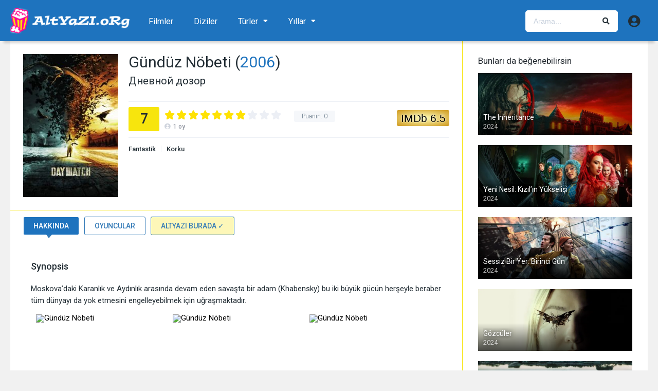

--- FILE ---
content_type: text/html; charset=UTF-8
request_url: https://www.altyazi.org/film/gunduz-nobeti/
body_size: 22563
content:
<!DOCTYPE html><html lang="tr"><head><meta charset="UTF-8" /><meta name="apple-mobile-web-app-capable" content="yes"><meta name="apple-mobile-web-app-status-bar-style" content="black"><meta name="mobile-web-app-capable" content="yes"><meta name="viewport" content="width=device-width, initial-scale=1, shrink-to-fit=no"><meta name="theme-color" content="#ffffff"><link rel='shortcut icon' href='https://www.altyazi.org/wp-content/uploads/2018/10/altyazi-icon-256.png' type='image/x-icon' /><meta property='og:image' content='https://image.tmdb.org/t/p/w780/18S7W0fuefsW4VA9b5lSjNgXR67.jpg'/><meta property='og:image' content='https://image.tmdb.org/t/p/w780/mWohDqz5e7TcFdrXxVDH6M82YAa.jpg'/><meta property='og:image' content='https://image.tmdb.org/t/p/w780/kKRLARC6MWlr2klfOq1OxCHfuPp.jpg'/><meta property='og:image' content='https://image.tmdb.org/t/p/w780/5PWaCd9dOxzHgKBwN6KdhigSNKY.jpg'/><meta property='og:image' content='https://image.tmdb.org/t/p/w780/jAjcwUYrplDs7L47esiu9JGUUqn.jpg'/><meta property='og:image' content='https://image.tmdb.org/t/p/w780/tE3N6PuTUJijUwScKb9biJpFKJ3.jpg'/><meta property='og:image' content='https://image.tmdb.org/t/p/w780/zZGuRArFRm9DrMQsw4fsrInFYD.jpg'/><meta property='og:image' content='https://image.tmdb.org/t/p/w780/pNpFYntyLBsYNYk9ZgkvZRQFovp.jpg'/><meta property='og:image' content='https://image.tmdb.org/t/p/w780/kfkCAOOMHiu5FQt47VSmED0xhYz.jpg'/><meta name='robots' content='index, follow, max-image-preview:large, max-snippet:-1, max-video-preview:-1' /><!-- This site is optimized with the Yoast SEO Premium plugin v19.5 (Yoast SEO v19.10) - https://yoast.com/wordpress/plugins/seo/ --><title>Gündüz Nöbeti (2006) Altyazı | ALTYAZI.org</title><meta name="description" content="Timur Bekmambetov tarafından yönetilen, Gündüz Nöbeti filminin Türkçe altyazılarını indir. 2006 yapımı filmin başrolünde Aleksandr Samoylenko, Aleksei Maklakov, Dmitriy Martynov, Galina Tyunina, Konstantin Khabenskiy, Mariya Poroshina, Nurzhuman Ikhtymbayev, Viktor Verzhbitskiy, Vladimir Menshov, Zhanna Friske yer alıyor. Fantastik, Korku türündeki filminin fragmanını ve resimleri." /><link rel="canonical" href="https://www.altyazi.org/film/gunduz-nobeti/" /><meta property="og:locale" content="tr_TR" /><meta property="og:type" content="article" /><meta property="og:title" content="Gündüz Nöbeti" /><meta property="og:description" content="Timur Bekmambetov tarafından yönetilen, Gündüz Nöbeti filminin Türkçe altyazılarını indir. 2006 yapımı filmin başrolünde Aleksandr Samoylenko, Aleksei Maklakov, Dmitriy Martynov, Galina Tyunina, Konstantin Khabenskiy, Mariya Poroshina, Nurzhuman Ikhtymbayev, Viktor Verzhbitskiy, Vladimir Menshov, Zhanna Friske yer alıyor. Fantastik, Korku türündeki filminin fragmanını ve resimleri." /><meta property="og:url" content="https://www.altyazi.org/film/gunduz-nobeti/" /><meta property="og:site_name" content="ALTYAZI.org" /><meta property="og:image" content="https://www.altyazi.org/wp-content/uploads/2017/06/9TBOWJUa4igq9FkDWhZRK72K4vQ.jpg" /><meta property="og:image:width" content="396" /><meta property="og:image:height" content="594" /><meta property="og:image:type" content="image/jpeg" /><meta name="twitter:card" content="summary_large_image" /><script type="application/ld+json" class="yoast-schema-graph">{"@context":"https://schema.org","@graph":[{"@type":"WebPage","@id":"https://www.altyazi.org/film/gunduz-nobeti/","url":"https://www.altyazi.org/film/gunduz-nobeti/","name":"Gündüz Nöbeti (2006) Altyazı | ALTYAZI.org","isPartOf":{"@id":"https://www.altyazi.org/#website"},"primaryImageOfPage":{"@id":"https://www.altyazi.org/film/gunduz-nobeti/#primaryimage"},"image":{"@id":"https://www.altyazi.org/film/gunduz-nobeti/#primaryimage"},"thumbnailUrl":"https://www.altyazi.org/wp-content/uploads/2017/06/9TBOWJUa4igq9FkDWhZRK72K4vQ.jpg","datePublished":"2006-01-01T00:00:00+00:00","dateModified":"2006-01-01T00:00:00+00:00","description":"Timur Bekmambetov tarafından yönetilen, Gündüz Nöbeti filminin Türkçe altyazılarını indir. 2006 yapımı filmin başrolünde Aleksandr Samoylenko, Aleksei Maklakov, Dmitriy Martynov, Galina Tyunina, Konstantin Khabenskiy, Mariya Poroshina, Nurzhuman Ikhtymbayev, Viktor Verzhbitskiy, Vladimir Menshov, Zhanna Friske yer alıyor. Fantastik, Korku türündeki filminin fragmanını ve resimleri.","breadcrumb":{"@id":"https://www.altyazi.org/film/gunduz-nobeti/#breadcrumb"},"inLanguage":"tr","potentialAction":[{"@type":"ReadAction","target":["https://www.altyazi.org/film/gunduz-nobeti/"]}]},{"@type":"ImageObject","inLanguage":"tr","@id":"https://www.altyazi.org/film/gunduz-nobeti/#primaryimage","url":"https://www.altyazi.org/wp-content/uploads/2017/06/9TBOWJUa4igq9FkDWhZRK72K4vQ.jpg","contentUrl":"https://www.altyazi.org/wp-content/uploads/2017/06/9TBOWJUa4igq9FkDWhZRK72K4vQ.jpg","width":396,"height":594},{"@type":"BreadcrumbList","@id":"https://www.altyazi.org/film/gunduz-nobeti/#breadcrumb","itemListElement":[{"@type":"ListItem","position":1,"name":"Ana Sayfa","item":"https://www.altyazi.org/"},{"@type":"ListItem","position":2,"name":"Filmler","item":"https://www.altyazi.org/film/"},{"@type":"ListItem","position":3,"name":"Gündüz Nöbeti"}]},{"@type":"WebSite","@id":"https://www.altyazi.org/#website","url":"https://www.altyazi.org/","name":"ALTYAZI.org","description":"En Sevilen Film / Dizi / Altyazı Sitesi","potentialAction":[{"@type":"SearchAction","target":{"@type":"EntryPoint","urlTemplate":"https://www.altyazi.org/?s={search_term_string}"},"query-input":"required name=search_term_string"}],"inLanguage":"tr"}]}</script><!-- / Yoast SEO Premium plugin. --><link rel='dns-prefetch' href='//fonts.googleapis.com' /><link href='https://fonts.gstatic.com' crossorigin rel='preconnect' /><link rel="alternate" type="application/rss+xml" title="ALTYAZI.org &raquo; akışı" href="https://www.altyazi.org/feed/" /><link rel="alternate" type="application/rss+xml" title="ALTYAZI.org &raquo; yorum akışı" href="https://www.altyazi.org/comments/feed/" /><link rel="alternate" type="application/rss+xml" title="ALTYAZI.org &raquo; Gündüz Nöbeti yorum akışı" href="https://www.altyazi.org/film/gunduz-nobeti/feed/" /><style id='wp-emoji-styles-inline-css' type='text/css'>img.wp-smiley,img.emoji{display:inline !important;border:none !important;box-shadow:none !important;height:1em !important;width:1em !important;margin:0 0.07em !important;vertical-align:-0.1em !important;background:none !important;padding:0 !important}</style><link rel='stylesheet' id='wp-block-library-css' href='https://www.altyazi.org/wp-includes/css/dist/block-library/style.min.css?ver=6.4.7' type='text/css' media='all' /><style id='classic-theme-styles-inline-css' type='text/css'>/*! This file is auto-generated */.wp-block-button__link{color:#fff;background-color:#32373c;border-radius:9999px;box-shadow:none;text-decoration:none;padding:calc(.667em + 2px) calc(1.333em + 2px);font-size:1.125em}.wp-block-file__button{background:#32373c;color:#fff;text-decoration:none}</style><style id='global-styles-inline-css' type='text/css'>body{--wp--preset--color--black:#000000;--wp--preset--color--cyan-bluish-gray:#abb8c3;--wp--preset--color--white:#ffffff;--wp--preset--color--pale-pink:#f78da7;--wp--preset--color--vivid-red:#cf2e2e;--wp--preset--color--luminous-vivid-orange:#ff6900;--wp--preset--color--luminous-vivid-amber:#fcb900;--wp--preset--color--light-green-cyan:#7bdcb5;--wp--preset--color--vivid-green-cyan:#00d084;--wp--preset--color--pale-cyan-blue:#8ed1fc;--wp--preset--color--vivid-cyan-blue:#0693e3;--wp--preset--color--vivid-purple:#9b51e0;--wp--preset--gradient--vivid-cyan-blue-to-vivid-purple:linear-gradient(135deg,rgba(6,147,227,1) 0%,rgb(155,81,224) 100%);--wp--preset--gradient--light-green-cyan-to-vivid-green-cyan:linear-gradient(135deg,rgb(122,220,180) 0%,rgb(0,208,130) 100%);--wp--preset--gradient--luminous-vivid-amber-to-luminous-vivid-orange:linear-gradient(135deg,rgba(252,185,0,1) 0%,rgba(255,105,0,1) 100%);--wp--preset--gradient--luminous-vivid-orange-to-vivid-red:linear-gradient(135deg,rgba(255,105,0,1) 0%,rgb(207,46,46) 100%);--wp--preset--gradient--very-light-gray-to-cyan-bluish-gray:linear-gradient(135deg,rgb(238,238,238) 0%,rgb(169,184,195) 100%);--wp--preset--gradient--cool-to-warm-spectrum:linear-gradient(135deg,rgb(74,234,220) 0%,rgb(151,120,209) 20%,rgb(207,42,186) 40%,rgb(238,44,130) 60%,rgb(251,105,98) 80%,rgb(254,248,76) 100%);--wp--preset--gradient--blush-light-purple:linear-gradient(135deg,rgb(255,206,236) 0%,rgb(152,150,240) 100%);--wp--preset--gradient--blush-bordeaux:linear-gradient(135deg,rgb(254,205,165) 0%,rgb(254,45,45) 50%,rgb(107,0,62) 100%);--wp--preset--gradient--luminous-dusk:linear-gradient(135deg,rgb(255,203,112) 0%,rgb(199,81,192) 50%,rgb(65,88,208) 100%);--wp--preset--gradient--pale-ocean:linear-gradient(135deg,rgb(255,245,203) 0%,rgb(182,227,212) 50%,rgb(51,167,181) 100%);--wp--preset--gradient--electric-grass:linear-gradient(135deg,rgb(202,248,128) 0%,rgb(113,206,126) 100%);--wp--preset--gradient--midnight:linear-gradient(135deg,rgb(2,3,129) 0%,rgb(40,116,252) 100%);--wp--preset--font-size--small:13px;--wp--preset--font-size--medium:20px;--wp--preset--font-size--large:36px;--wp--preset--font-size--x-large:42px;--wp--preset--spacing--20:0.44rem;--wp--preset--spacing--30:0.67rem;--wp--preset--spacing--40:1rem;--wp--preset--spacing--50:1.5rem;--wp--preset--spacing--60:2.25rem;--wp--preset--spacing--70:3.38rem;--wp--preset--spacing--80:5.06rem;--wp--preset--shadow--natural:6px 6px 9px rgba(0,0,0,0.2);--wp--preset--shadow--deep:12px 12px 50px rgba(0,0,0,0.4);--wp--preset--shadow--sharp:6px 6px 0px rgba(0,0,0,0.2);--wp--preset--shadow--outlined:6px 6px 0px -3px rgba(255,255,255,1),6px 6px rgba(0,0,0,1);--wp--preset--shadow--crisp:6px 6px 0px rgba(0,0,0,1)}:where(.is-layout-flex){gap:0.5em}:where(.is-layout-grid){gap:0.5em}body .is-layout-flow > .alignleft{float:left;margin-inline-start:0;margin-inline-end:2em}body .is-layout-flow > .alignright{float:right;margin-inline-start:2em;margin-inline-end:0}body .is-layout-flow > .aligncenter{margin-left:auto !important;margin-right:auto !important}body .is-layout-constrained > .alignleft{float:left;margin-inline-start:0;margin-inline-end:2em}body .is-layout-constrained > .alignright{float:right;margin-inline-start:2em;margin-inline-end:0}body .is-layout-constrained > .aligncenter{margin-left:auto !important;margin-right:auto !important}body .is-layout-constrained >:where(:not(.alignleft):not(.alignright):not(.alignfull)){max-width:var(--wp--style--global--content-size);margin-left:auto !important;margin-right:auto !important}body .is-layout-constrained > .alignwide{max-width:var(--wp--style--global--wide-size)}body .is-layout-flex{display:flex}body .is-layout-flex{flex-wrap:wrap;align-items:center}body .is-layout-flex > *{margin:0}body .is-layout-grid{display:grid}body .is-layout-grid > *{margin:0}:where(.wp-block-columns.is-layout-flex){gap:2em}:where(.wp-block-columns.is-layout-grid){gap:2em}:where(.wp-block-post-template.is-layout-flex){gap:1.25em}:where(.wp-block-post-template.is-layout-grid){gap:1.25em}.has-black-color{color:var(--wp--preset--color--black) !important}.has-cyan-bluish-gray-color{color:var(--wp--preset--color--cyan-bluish-gray) !important}.has-white-color{color:var(--wp--preset--color--white) !important}.has-pale-pink-color{color:var(--wp--preset--color--pale-pink) !important}.has-vivid-red-color{color:var(--wp--preset--color--vivid-red) !important}.has-luminous-vivid-orange-color{color:var(--wp--preset--color--luminous-vivid-orange) !important}.has-luminous-vivid-amber-color{color:var(--wp--preset--color--luminous-vivid-amber) !important}.has-light-green-cyan-color{color:var(--wp--preset--color--light-green-cyan) !important}.has-vivid-green-cyan-color{color:var(--wp--preset--color--vivid-green-cyan) !important}.has-pale-cyan-blue-color{color:var(--wp--preset--color--pale-cyan-blue) !important}.has-vivid-cyan-blue-color{color:var(--wp--preset--color--vivid-cyan-blue) !important}.has-vivid-purple-color{color:var(--wp--preset--color--vivid-purple) !important}.has-black-background-color{background-color:var(--wp--preset--color--black) !important}.has-cyan-bluish-gray-background-color{background-color:var(--wp--preset--color--cyan-bluish-gray) !important}.has-white-background-color{background-color:var(--wp--preset--color--white) !important}.has-pale-pink-background-color{background-color:var(--wp--preset--color--pale-pink) !important}.has-vivid-red-background-color{background-color:var(--wp--preset--color--vivid-red) !important}.has-luminous-vivid-orange-background-color{background-color:var(--wp--preset--color--luminous-vivid-orange) !important}.has-luminous-vivid-amber-background-color{background-color:var(--wp--preset--color--luminous-vivid-amber) !important}.has-light-green-cyan-background-color{background-color:var(--wp--preset--color--light-green-cyan) !important}.has-vivid-green-cyan-background-color{background-color:var(--wp--preset--color--vivid-green-cyan) !important}.has-pale-cyan-blue-background-color{background-color:var(--wp--preset--color--pale-cyan-blue) !important}.has-vivid-cyan-blue-background-color{background-color:var(--wp--preset--color--vivid-cyan-blue) !important}.has-vivid-purple-background-color{background-color:var(--wp--preset--color--vivid-purple) !important}.has-black-border-color{border-color:var(--wp--preset--color--black) !important}.has-cyan-bluish-gray-border-color{border-color:var(--wp--preset--color--cyan-bluish-gray) !important}.has-white-border-color{border-color:var(--wp--preset--color--white) !important}.has-pale-pink-border-color{border-color:var(--wp--preset--color--pale-pink) !important}.has-vivid-red-border-color{border-color:var(--wp--preset--color--vivid-red) !important}.has-luminous-vivid-orange-border-color{border-color:var(--wp--preset--color--luminous-vivid-orange) !important}.has-luminous-vivid-amber-border-color{border-color:var(--wp--preset--color--luminous-vivid-amber) !important}.has-light-green-cyan-border-color{border-color:var(--wp--preset--color--light-green-cyan) !important}.has-vivid-green-cyan-border-color{border-color:var(--wp--preset--color--vivid-green-cyan) !important}.has-pale-cyan-blue-border-color{border-color:var(--wp--preset--color--pale-cyan-blue) !important}.has-vivid-cyan-blue-border-color{border-color:var(--wp--preset--color--vivid-cyan-blue) !important}.has-vivid-purple-border-color{border-color:var(--wp--preset--color--vivid-purple) !important}.has-vivid-cyan-blue-to-vivid-purple-gradient-background{background:var(--wp--preset--gradient--vivid-cyan-blue-to-vivid-purple) !important}.has-light-green-cyan-to-vivid-green-cyan-gradient-background{background:var(--wp--preset--gradient--light-green-cyan-to-vivid-green-cyan) !important}.has-luminous-vivid-amber-to-luminous-vivid-orange-gradient-background{background:var(--wp--preset--gradient--luminous-vivid-amber-to-luminous-vivid-orange) !important}.has-luminous-vivid-orange-to-vivid-red-gradient-background{background:var(--wp--preset--gradient--luminous-vivid-orange-to-vivid-red) !important}.has-very-light-gray-to-cyan-bluish-gray-gradient-background{background:var(--wp--preset--gradient--very-light-gray-to-cyan-bluish-gray) !important}.has-cool-to-warm-spectrum-gradient-background{background:var(--wp--preset--gradient--cool-to-warm-spectrum) !important}.has-blush-light-purple-gradient-background{background:var(--wp--preset--gradient--blush-light-purple) !important}.has-blush-bordeaux-gradient-background{background:var(--wp--preset--gradient--blush-bordeaux) !important}.has-luminous-dusk-gradient-background{background:var(--wp--preset--gradient--luminous-dusk) !important}.has-pale-ocean-gradient-background{background:var(--wp--preset--gradient--pale-ocean) !important}.has-electric-grass-gradient-background{background:var(--wp--preset--gradient--electric-grass) !important}.has-midnight-gradient-background{background:var(--wp--preset--gradient--midnight) !important}.has-small-font-size{font-size:var(--wp--preset--font-size--small) !important}.has-medium-font-size{font-size:var(--wp--preset--font-size--medium) !important}.has-large-font-size{font-size:var(--wp--preset--font-size--large) !important}.has-x-large-font-size{font-size:var(--wp--preset--font-size--x-large) !important}.wp-block-navigation a:where(:not(.wp-element-button)){color:inherit}:where(.wp-block-post-template.is-layout-flex){gap:1.25em}:where(.wp-block-post-template.is-layout-grid){gap:1.25em}:where(.wp-block-columns.is-layout-flex){gap:2em}:where(.wp-block-columns.is-layout-grid){gap:2em}.wp-block-pullquote{font-size:1.5em;line-height:1.6}</style><link rel='stylesheet' id='ppress-frontend-css' href='https://www.altyazi.org/wp-content/plugins/wp-user-avatar/assets/css/frontend.min.css?ver=4.16.8' type='text/css' media='all' /><link rel='stylesheet' id='ppress-flatpickr-css' href='https://www.altyazi.org/wp-content/plugins/wp-user-avatar/assets/flatpickr/flatpickr.min.css?ver=4.16.8' type='text/css' media='all' /><link rel='stylesheet' id='ppress-select2-css' href='https://www.altyazi.org/wp-content/plugins/wp-user-avatar/assets/select2/select2.min.css?ver=6.4.7' type='text/css' media='all' /><link rel='stylesheet' id='fontawesome-pro-css' href='https://www.altyazi.org/wp-content/themes/dooplay/assets/fontawesome/css/all.min.css?ver=5.15.1' type='text/css' media='all' /><link rel='stylesheet' id='owl-carousel-css' href='https://www.altyazi.org/wp-content/themes/dooplay/assets/css/front.owl.min.css?ver=2.5.5' type='text/css' media='all' /><link rel='stylesheet' id='google-fonts-css' href='https://fonts.googleapis.com/css?family=Roboto%3A300%2C400%2C500%2C700&#038;ver=2.5.5' type='text/css' media='all' /><link rel='stylesheet' id='scrollbar-css' href='https://www.altyazi.org/wp-content/themes/dooplay/assets/css/front.crollbar.min.css?ver=2.5.5' type='text/css' media='all' /><link rel='stylesheet' id='dooplay-css' href='https://www.altyazi.org/wp-content/themes/dooplay/assets/css/front.style.min.css?ver=2.5.5' type='text/css' media='all' /><link rel='stylesheet' id='dooplay-color-scheme-css' href='https://www.altyazi.org/wp-content/themes/dooplay/assets/css/colors.default.min.css?ver=2.5.5' type='text/css' media='all' /><link rel='stylesheet' id='dooplay-responsive-css' href='https://www.altyazi.org/wp-content/themes/dooplay/assets/css/front.mobile.min.css?ver=2.5.5' type='text/css' media='all' /><link rel='stylesheet' id='blueimp-gallery-css' href='https://www.altyazi.org/wp-content/themes/dooplay/assets/css/front.gallery.min.css?ver=2.5.5' type='text/css' media='all' /><link rel='stylesheet' id='scss-css' href='https://www.altyazi.org/wp-content/cache/busting/1/sccss.css?ver=1711405569' type='text/css' media='all' /><link rel='stylesheet' id='child-style-css' href='https://www.altyazi.org/wp-content/themes/dooplay-child/style.css?ver=2.5.5' type='text/css' media='all' /><script type="text/javascript" src="https://www.altyazi.org/wp-includes/js/jquery/jquery.min.js?ver=3.7.1" id="jquery-core-js"></script><script type="text/javascript" src="https://www.altyazi.org/wp-includes/js/jquery/jquery-migrate.min.js?ver=3.4.1" id="jquery-migrate-js"></script><script type="text/javascript" src="https://www.altyazi.org/wp-content/plugins/wp-user-avatar/assets/flatpickr/flatpickr.min.js?ver=4.16.8" id="ppress-flatpickr-js"></script><script type="text/javascript" src="https://www.altyazi.org/wp-content/plugins/wp-user-avatar/assets/select2/select2.min.js?ver=4.16.8" id="ppress-select2-js"></script><script type="text/javascript" src="https://www.altyazi.org/wp-content/themes/dooplay/assets/js/lib/lazyload.js?ver=2.5.5" id="lazyload-js"></script><script type="text/javascript" src="https://www.altyazi.org/wp-content/themes/dooplay/assets/js/lib/pwsscrollbar.js?ver=2.5.5" id="scrollbar-js"></script><script type="text/javascript" src="https://www.altyazi.org/wp-content/themes/dooplay/assets/js/lib/owlcarousel.js?ver=2.5.5" id="owl-carousel-js"></script><script type="text/javascript" src="https://www.altyazi.org/wp-content/themes/dooplay/assets/js/lib/idtabs.js?ver=2.5.5" id="idTabs-js"></script><script type="text/javascript" src="https://www.altyazi.org/wp-content/themes/dooplay/assets/js/lib/isrepeater.js?ver=2.5.5" id="dtRepeat-js"></script><script type="text/javascript" id="dt_main_ajax-js-extra">/* <![CDATA[ */var dtAjax = {"url":"\/wp-admin\/admin-ajax.php","player_api":"https:\/\/www.altyazi.org\/wp-json\/dooplayer\/v2\/","play_ajaxmd":"1","play_method":"admin_ajax","googlercptc":null,"classitem":"5","loading":"Y\u00fckleniyor..","afavorites":"Be\u011fendiklerine Ekle","rfavorites":"Remove of favorites","views":"G\u00f6r\u00fcnt\u00fclenme","remove":"Remove","isawit":"\u0130zledim","send":"Data send..","updating":"Updating data..","error":"Error","pending":"Pending review","ltipe":"Download","sending":"Sending data","enabled":"Enable","disabled":"Disable","trash":"Sil","lshared":"Links Shared","ladmin":"Manage pending links","sendingrep":"Please wait, sending data..","ready":"Ready","deletelin":"Do you really want to delete this link?"};/* ]]> */</script><script type="text/javascript" src="https://www.altyazi.org/wp-content/themes/dooplay/assets/js/front.ajax.min.js?ver=2.5.5" id="dt_main_ajax-js"></script><script type="text/javascript" src="https://www.altyazi.org/wp-content/themes/dooplay/assets/js/lib/blueimp.js?ver=2.5.5" id="blueimp-gallery-js"></script><script type="text/javascript" src="https://www.altyazi.org/wp-content/themes/dooplay/assets/js/lib/starstruck.raty.js?ver=2.5.5" id="jquery-raty-js"></script><script type="text/javascript" id="starstruck-js-js-extra">/* <![CDATA[ */var ss_l18n = {"enable_movies":"1","enable_tvshows":"1","enable_seasons":"1","enable_episodes":"1","require_login":"","nonce":"03f2c17cd0","url":"\/wp-admin\/admin-ajax.php"};/* ]]> */</script><script type="text/javascript" src="https://www.altyazi.org/wp-content/themes/dooplay/assets/js/lib/starstruck.js?ver=2.5.5" id="starstruck-js-js"></script><link rel="https://api.w.org/" href="https://www.altyazi.org/wp-json/" /><link rel="EditURI" type="application/rsd+xml" title="RSD" href="https://www.altyazi.org/xmlrpc.php?rsd" /><meta name="generator" content="WordPress 6.4.7" /><link rel='shortlink' href='https://www.altyazi.org/?p=24248' /><link rel="alternate" type="application/json+oembed" href="https://www.altyazi.org/wp-json/oembed/1.0/embed?url=https%3A%2F%2Fwww.altyazi.org%2Ffilm%2Fgunduz-nobeti%2F" /><script type="text/javascript">jQuery(document).ready(function(a){"false"==dtGonza.mobile&&a(window).load(function(){a(".scrolling").mCustomScrollbar({theme:"minimal-dark",scrollInertia:200,scrollButtons:{enable:!0},callbacks:{onTotalScrollOffset:100,alwaysTriggerOffsets:!1}})})});</script><style type='text/css'>body{font-family:"Roboto",sans-serif}body{background-color:#f1f1f1}header.main .hbox,#contenedor,footer.main .fbox{max-width:1240px}a,.home-blog-post .entry-date .date,.top-imdb-item:hover>.title a,.module .content .items .item .data h3 a:hover,.head-main-nav ul.main-header li:hover>a,.login_box .box a.register{color:#1e73be}.nav_items_module a.btn:hover,.pagination span.current,.w_item_b a:hover>.data .wextra b:before,.comment-respond h3:before,footer.main .fbox .fmenu ul li a:hover{color:#1e73be}header.main .hbox .search form button[type=submit]:hover,.loading,#seasons .se-c .se-a ul.episodios li .episodiotitle a:hover,.sgeneros a:hover,.page_user nav.user ul li a:hover{color:#1e73be}footer.main .fbox .fmenu ul li.current-menu-item a,.posts .meta .autor i,.pag_episodes .item a:hover,a.link_a:hover,ul.smenu li a:hover{color:#1e73be}header.responsive .nav a.active:before,header.responsive .search a.active:before,.dtuser a.clicklogin:hover,.menuresp .menu ul.resp li a:hover,.menuresp .menu ul.resp li ul.sub-menu li a:hover{color:#1e73be}.sl-wrapper a:before,table.account_links tbody td a:hover,.dt_mainmeta nav.genres ul li a:hover{color:#1e73be}.dt_mainmeta nav.genres ul li.current-cat a:before,.dooplay_player .options ul li:hover span.title{color:#1e73be}.head-main-nav ul.main-header li ul.sub-menu li a:hover,form.form-resp-ab button[type=submit]:hover>span,.sidebar aside.widget ul li a:hover{color:#1e73be}header.top_imdb h1.top-imdb-h1 span,article.post .information .meta span.autor,.w_item_c a:hover>.rating i,span.comment-author-link,.pagination a:hover{color:#1e73be}.letter_home ul.glossary li a:hover,.letter_home ul.glossary li a.active,.user_control a.in-list{color:#1e73be}.headitems a#dooplay_signout:hover,.login_box .box a#c_loginbox:hover{color:#1e73be}.report_modal .box .form form fieldset label:hover > span.title{color:#1e73be}.linktabs ul li a.selected,ul.smenu li a.selected,a.liked,.module .content header span a.see-all,.page_user nav.user ul li a.selected,.dt_mainmeta nav.releases ul li a:hover{background:#1e73be}a.see_all,p.form-submit input[type=submit]:hover,.report-video-form fieldset input[type=submit],a.mtoc,.contact .wrapper fieldset input[type=submit],span.item_type,a.main{background:#1e73be}.post-comments .comment-reply-link:hover,#seasons .se-c .se-q span.se-o,#edit_link .box .form_edit .cerrar a:hover{background:#1e73be}.user_edit_control ul li a.selected,form.update_profile fieldset input[type=submit],.page_user .content .paged a.load_more:hover,#edit_link .box .form_edit fieldset input[type="submit"]{background:#1e73be}.login_box .box input[type="submit"],.form_post_lik .control .left a.add_row:hover,.form_post_lik .table table tbody tr td a.remove_row:hover,.form_post_lik .control .right input[type="submit"]{background:#1e73be}#dt_contenedor{background-color:#f1f1f1}.plyr input[type=range]::-ms-fill-lower{background:#1e73be}.menuresp .menu .user a.ctgs,.menuresp .menu .user .logout a:hover{background:#1e73be}.plyr input[type=range]:active::-webkit-slider-thumb{background:#1e73be}.plyr input[type=range]:active::-moz-range-thumb{background:#1e73be}.plyr input[type=range]:active::-ms-thumb{background:#1e73be}.tagcloud a:hover,ul.abc li a:hover,ul.abc li a.select,{background:#1e73be}.featu{background:#ffffff}.report_modal .box .form form fieldset input[type=submit]{background-color:#1e73be}.contact .wrapper fieldset input[type=text]:focus,.contact .wrapper fieldset textarea:focus,header.main .hbox .dt_user ul li ul li:hover > a,.login_box .box a.register{border-color:#1e73be}.module .content header h1{border-color:#1e73be}.module .content header h2{border-color:#1e73be}a.see_all{border-color:#1e73be}.top-imdb-list h3{border-color:#1e73be}.user_edit_control ul li a.selected:before{border-top-color:#1e73be}.module .content .items .item .data h3{margin-bottom:2px}.sheader .poster a:hover img,.owl-item .g-item a:hover,.image a:hover{opacity:.7}header.responsive{background:#1e73be}header.responsive .nav,header.responsive .search{border:none}header.responsive a{color:#ffffff}.letter_home{display:none}ul.smenu li a{text-transform:uppercase}.ilgili h3{font-weight:500;font-size:13px;text-overflow:ellipsis;overflow:hidden;line-height:18px;color:#000}.module_single_ads{padding:0;border-bottom:none}ul.smenu li a.selected,ul.smenu li a.selected:hover{border:none!important}header.main{background:#1e73be}.gravatar{border:none !important}.dtuser a.clicklogin{border:none !important}header.main .hbox .logo img{width:auto;height:48px}header.main .hbox .logo{float:left;padding:10px 0;text-align:center;margin-right:17px}footer.main{background:#000000;color:#fff;opacity:0.5}.fmenu ul li a{color:#fff !important}.dtinfo .texto .degradado{width:0 !important}.module .content .items .item .dtinfo{border-color:#f7e50d !important;box-shadow:0 10px 5px -7px rgba(0,0,0,.29) !important}.module .content .items .item .dtinfo{width:320px !important;height:226px !important;border:3px solid !important}.module .content,.single .content{border-color:#f7e50d !important}#single .content .sbox{border-bottom:1px solid #f7e50d !important}.single_tabs{border:none}.custom_fields b.variante{font-weight:bold}.sheader{border-bottom:solid 1px #f7e50d !important}.dt_nodata,.starstruck-wrap .dt_rating_vgs{background:#f7e50d}.search_page_form form{background:#f7f7f7;border:1px solid #c5c5c5}.page_user header.user .box .contenido .info span{width:calc(100% / 2)}.page_user header.user .box .contenido .info{width:200px}.w_item_a .image:hover&gt;img{-webkit-filter:none;-moz-filter:none;-o-filter:none;-ms-filter:none;filter:none}.result-item article:hover &gt;.image .thumbnail img{-webkit-filter:none}.search-page{max-width:100%}.result-item article .image .thumbnail img{width:auto}.result-item article .details .meta span.rating{display:none}.result-item article .details .title{font-size:17px}.result-item article .image .thumbnail span.movies{background:#f7e50d;color:#000}.result-item article .image .thumbnail span.tvshows{background:#ff0095;color:#fff}.result-item article .image .thumbnail span{font-size:12px}#dt_galery{border:0;padding-top:0}.module .content .items .item .poster .rating{line-height:28px;font-size:20px}.w_item_b .data span.wextra b i{color:#f7e50d}.sbox h2,.sbox h1{margin-bottom:8px;padding-bottom:15px;font-size:18px}.fixidtab{padding-top:0 !important}#seasons .se-a{display:none}.module .content .items .item .poster a:hover &gt;.see{background:none}header.main .hbox .search form{background:#fff;border:1px solid #fff}header.main .hbox .search form:hover{border:1px solid #fff}header.main .hbox .logo img{width:auto;height:55px}header.main .hbox .logo{padding:7px 0}header.main .hbox .register_active&gt;.search{width:250px}.dtuser .gravatar,.dtuser a.clicklogin{padding-left:0}header.main{box-shadow:0 10px 5px -7px rgba(0,0,0,0.2)}.user_control{float:right;margin-right:-25px}.user_control a{color:#d4d9e0;border-left:solid 1px #f7e50d;border-right:none;padding:18px 15px 13px}.single_tabs{margin-bottom:10px}footer.main{margin-top:25px}.result-item article .details .meta span.year{font-weight:bold}.result-item article{border-bottom:1px solid #c5c5c5}.result-item article .details .contenido p{color:#000000}.csearch{padding:10px 50px!important}.sheader .poster{width:185px}.sheader .data{width:calc(100% - 205px);margin-left:205px}.dt-breadcrumb{border-bottom:solid 1px #f7e50d}.post-comments li.comment .comment-avatar img.avatar{-webkit-border-radius:50%}.extra{margin-top:10px}.person .img img{margin-top:auto}.altyazi-buton-off{width:100%;text-align:center;float:left;padding:15px;font-size:14px;border-radius:5px;text-transform:uppercase;color:#000;background-color:#d6d6d6}.module .content .items .item .poster .rating{z-index:100}header.main{width:100%;height:80px}#contenedor{margin:80px auto 0}header.main .hbox .logo img{height:60px;margin-top:3px}.ubermenu-main{margin-top:15px}header.main .hbox .search{padding-top:20px;3}.dtuser{padding-top:24px}ul.children li{padding-right:0!important}ul.children{padding:10px 0}.logo a:hover{opacity:.6!important}#info{-webkit-touch-callout:none;-webkit-user-select:none;-khtml-user-select:none;-moz-user-select:none;-ms-user-select:none;user-select:none}#info .wp-content{font-size:15px}ul.smenu li a{padding:10px 19px}@media screen and (max-width:959px){header.responsive .nav a.active:before,header.responsive .search a.active:before{color:#fff}/* .ubermenu-main .ubermenu-item-level-0 .ubermenu-target{color:#fff!important}*/ #contenedor{margin:0 auto 0}.ubermenu-skin-trans-black.ubermenu-responsive-toggle{display:none}}@media only screen and (max-width:540px){ul.smenu{background:#fff}ul.smenu{padding:0 20px}ul.smenu li a.selected:after{border:none}.single_tabs{margin-top:20px}.imdb-logo{left:0;right:auto}}.page_user header.user .box .contenido .info span{width:fit-content}.page_user header.user .box .contenido .info span{margin:16px}.page_user header.user .box .contenido .info{width:fit-content}.page_user header.user .box .contenido .name{width:fit-content}span.item_type{border-radius:50%;height:70px;width:70px;left:-25px;top:-25px;padding:38px 0 0 32px;font-weight:bold}.altyazi{position:absolute;top:10px!important;right:10px!important}.resppages a{background:#f7e50d;color:#000}@media only screen and (max-width:540px){ul.smenu li{width:100%;padding:10px}}@media screen and (max-width:959px){.ubermenu-skin-trans-black{background:#000000}}.featu{display:none!important}header.main .hbox .logo img{height:50px;margin-top:8px}</style><link rel="icon" href="https://www.altyazi.org/wp-content/uploads/2017/05/cropped-icon-altyazi-5-32x32.png" sizes="32x32" /><link rel="icon" href="https://www.altyazi.org/wp-content/uploads/2017/05/cropped-icon-altyazi-5-192x192.png" sizes="192x192" /><link rel="apple-touch-icon" href="https://www.altyazi.org/wp-content/uploads/2017/05/cropped-icon-altyazi-5-180x180.png" /><meta name="msapplication-TileImage" content="https://www.altyazi.org/wp-content/uploads/2017/05/cropped-icon-altyazi-5-270x270.png" /><style id="sccss">a .alinti{color:#fff;text-decoration:none;font-size:12px;/* padding-top:5px;*/ line-height:15px;overflow:hidden;height:30px}.alinti2{display:block;height:39px;line-height:13px;overflow:hidden;width:100%;font-size:11px}.alinti2 a{margin-right:4px;pointer-events:none;cursor:default;text-decoration:none;color:black}div.nsl-container a:hover{opacity:.7}.module .content .items .item .poster a .see:hover{background:none}.metaslider .caption-wrap{position:absolute;bottom:0;left:0;background:#000 !important;color:#fff !important;opacity:1 !important;margin:0;display:block;width:100%;line-height:2em !important}.comment-avatar img.alignnone{margin:auto!important}/* wp file download fontlar*/.wpfd-content-table h2,.wpfd-content-table{font-family:Open Sans !important}/* breadcrumb */.bready{padding:20px 0 10px 20px}/* social login items */.wp-social-login-provider-list a{margin-right:10px}.comment-link a{font-size:12px !important;color:#337AB7 !important;font-weight:bold}.sidebar aside.widget ul li:before{content:""}span.bbp-admin-links a{/* color:#bbb;*/ /* font-weight:normal;*/ /* font-size:10px;*/ /* text-transform:uppercase;*/ /* text-decoration:none;*/ background-color:#b9b9b9;/* border:1px solid #18ab29;*/ display:inline-block;cursor:pointer;color:#ffffff;font-family:Arial;font-size:12px;font-weight:bold;padding:0px 10px;text-decoration:none;/* text-shadow:0px 1px 0px #2f6627;*/ text-transform:uppercase;line-height:22px}.bbp-topic-permalink,.bbp-forum-title{font-weight:bold;font-size:14px}li.bbp-topic-title{width:61%}li.bbp-forum-freshness,li.bbp-topic-freshness{width:16%}.comment-avatar img{border-radius:50%}.dtuser .gravatar img{border-radius:50%}.altyazi-buton{width:100%;text-align:center;float:left;padding:15px;font-size:14px;border-radius:5px;text-transform:uppercase;color:#000;background-color:#f7e50d}.altyazi-buton:hover{color:#fff;background-color:#000}.module .content .items .item .poster .altyazi{position:absolute;top:5px;right:5px;padding:2px 5px;line-height:18px;font-size:13px;-webkit-border-radius:3px;-moz-border-radius:3px;border-radius:3px;background-color:#f7e50d;color:#000}.w_item_a .altyazi{position:absolute;right:18px;padding:2px 5px;line-height:18px;font-size:13px;-webkit-border-radius:3px;-moz-border-radius:3px;border-radius:3px;background-color:#f7e50d;color:#000;z-index:2;margin-top:8px}.owl-item .altyazi{position:absolute;top:5px;right:5px;padding:2px 5px;line-height:18px;font-size:13px;-webkit-border-radius:3px;-moz-border-radius:3px;border-radius:3px;background-color:#f7e50d;color:#000;z-index:2}.top-imdb-item .altyazi{padding:2px 5px;line-height:18px;font-size:13px;-webkit-border-radius:3px;-moz-border-radius:3px;border-radius:3px;background-color:#f7e50d;color:#000;display:inline;margin-left:10px}.result-item .details .title .altyazi{padding:2px 5px;line-height:18px;font-size:13px;-webkit-border-radius:3px;-moz-border-radius:3px;border-radius:3px;background-color:#f7e50d;color:#000;display:inline;margin-left:5px}.w_item_b h3 .altyazi{padding:2px 5px;line-height:18px;font-size:13px;-webkit-border-radius:3px;-moz-border-radius:3px;border-radius:3px;background-color:#f7e50d;color:#000;display:inline;margin-left:5px}.small-note{font-size:13px;font-style:italic}ul.smenu li a.selected{position:relative}ul.smenu li a.selected:after{border-left:5px solid transparent;border-right:6px solid transparent;content:"";border-top:7px solid #337AB7;position:absolute;bottom:-7px;width:0px;left:50%;margin-left:-10px}.result-item article .image .thumbnail img{width:95px !important}.result-item article{min-height:120px}ul.smenu li{margin-right:10px}ul.smenu li a{/* background:#f7e50d;*/ border:solid 1px #337AB7;color:#337AB7}ul.smenu li a:hover{background:#000;border:1px solid #000;color:#fff !important}ul.smenu li a.selected,ul.smenu li a.selected:hover{border:1px solid #fff!important}.imdb-logo{font:1.5em/1 Impact,HelveticaNeue-CondensedBold,sans-serif;color:#000;text-shadow:0 0 .15em #fff;text-decoration:none;display:inline-block;vertical-align:bottom;padding:.25em .35em;border-radius:.15em;background:radial-gradient(#ffffb8,#ce981d);position:absolute;right:0;bottom:-58px}a.imdb-logo{color:#000}a.imdb-logo:hover{color:#fff;background:#000;text-shadow:none}.extra{position:relative}.wp-content a{color:#000;color:#000;text-decoration:none!important;background-image:-webkit-gradient(linear,left top,left bottom,color-stop(70%,transparent),color-stop(70%,rgba(255,242,0,1)));background-image:linear-gradient(180deg,transparent 70%,rgba(255,242,0,1) 0)}.wp-content a:hover{color:#000;text-decoration:none;background-color:rgba(255,242,0,1)}@-webkit-keyframes blink{0%{background:#fff}50%{background:#f7e50d}100%{background:#fff}}@-moz-keyframes blink{0%{background:#fff}50%{background:#f7e50d;border:#000}100%{background:#fff}}@-ms-keyframes blink{0%{background:#fff}50%{background:#f7e50d;border:#000}100%{background:#fff}}.flashing{-webkit-animation:blink 0.5s infinite;-moz-animation:blink 0.05s infinite;-ms-animation:blink 0.5s infinite}footer.main .fcmpbox{background:none;box-shadow:none}footer.main{margin-bottom:0}.featu{background:#337AB7;color:#fff}.featu{position:absolute;top:auto;bottom:-20px;left:5px;font-size:18px;font-weight:normal;letter-spacing:0.5px;padding:15px 15px 0 10px;text-transform:uppercase;border-radius:50%;width:65px;height:65px;text-align:center;font-style:italic}.module .content .items .item .dfeatur .mark{display:none}.original{font-size:20px;display:block;margin:10px 0 0}.module .content .items .item .poster .noyazi{position:absolute;background-color:rgba(255,255,255,.7);top:0;width:100%;height:100%}.arareklam{margin:70px 0 0;text-align:center}span.bidizi{color:#337AB7;background:#fff!important}#altyazilar{padding-top:100px!important}header.main .hbox .logo{background:transparent}.dooplay_player h2{display:none}.module .content .items .item .poster a .see.play1{background:inherit;background-size:inherit}.module .content .items .item .poster:hover>img{-webkit-transform:scale(1.2);transform:scale(1.2);-webkit-filter:none;filter:none}.w_item_a .image:hover>img{-webkit-filter:none;-moz-filter:none;-o-filter:none;-ms-filter:none;filter:none}.head-main-nav ul.main-header li a,.headitems a#dooplay_signout{color:rgba(255,255,255,1)}.head-main-nav ul.main-header li a:hover,.headitems a#dooplay_signout:hover{color:rgba(255,255,255,.7)}.head-main-nav ul.main-header li a{line-height:33px}</style><noscript><style id="rocket-lazyload-nojs-css">.rll-youtube-player,[data-lazy-src]{display:none !important}</style></noscript></head><body class="movies-template-default single single-movies postid-24248"><div id="dt_contenedor"><header id="header" class="main"><div class="hbox"><div class="fix-hidden"><div class="logo"><a href="https://www.altyazi.org"><img src='https://www.altyazi.org/wp-content/uploads/2017/09/altyazi-logo-color-white.png' alt='ALTYAZI.org'/></a></div><div class="head-main-nav"><div class="menu-ust-menu-container"><ul id="main_header" class="main-header"><li id="menu-item-5904" class="menu-item menu-item-type-custom menu-item-object-custom menu-item-5904"><a href="/film/" data-ps2id-api="true">Filmler</a></li><li id="menu-item-109" class="menu-item menu-item-type-custom menu-item-object-custom menu-item-109"><a href="/dizi/" data-ps2id-api="true">Diziler</a></li><li id="menu-item-108" class="menu-item menu-item-type-custom menu-item-object-custom menu-item-has-children menu-item-108"><a href="#" data-ps2id-api="true">Türler</a><ul class="sub-menu"><li id="menu-item-17013" class="menu-item menu-item-type-taxonomy menu-item-object-genres menu-item-17013"><a href="https://www.altyazi.org/tur/anime-manga/" data-ps2id-api="true">Anime Manga</a></li><li id="menu-item-5879" class="menu-item menu-item-type-taxonomy menu-item-object-genres menu-item-5879"><a href="https://www.altyazi.org/tur/aile/" data-ps2id-api="true">Aile</a></li><li id="menu-item-5880" class="menu-item menu-item-type-taxonomy menu-item-object-genres menu-item-5880"><a href="https://www.altyazi.org/tur/aksiyon/" data-ps2id-api="true">Aksiyon</a></li><li id="menu-item-5881" class="menu-item menu-item-type-taxonomy menu-item-object-genres menu-item-5881"><a href="https://www.altyazi.org/tur/animasyon/" data-ps2id-api="true">Animasyon</a></li><li id="menu-item-5882" class="menu-item menu-item-type-taxonomy menu-item-object-genres menu-item-5882"><a href="https://www.altyazi.org/tur/belgesel/" data-ps2id-api="true">Belgesel</a></li><li id="menu-item-5883" class="menu-item menu-item-type-taxonomy menu-item-object-genres menu-item-5883"><a href="https://www.altyazi.org/tur/bilim-kurgu/" data-ps2id-api="true">Bilim-Kurgu</a></li><li id="menu-item-58210" class="menu-item menu-item-type-taxonomy menu-item-object-genres menu-item-58210"><a href="https://www.altyazi.org/tur/biyografi/" data-ps2id-api="true">Biyografi</a></li><li id="menu-item-5884" class="menu-item menu-item-type-taxonomy menu-item-object-genres menu-item-5884"><a href="https://www.altyazi.org/tur/dram/" data-ps2id-api="true">Dram</a></li><li id="menu-item-5885" class="menu-item menu-item-type-taxonomy menu-item-object-genres current-movies-ancestor current-menu-parent current-movies-parent menu-item-5885"><a href="https://www.altyazi.org/tur/fantastik/" data-ps2id-api="true">Fantastik</a></li><li id="menu-item-5886" class="menu-item menu-item-type-taxonomy menu-item-object-genres menu-item-5886"><a href="https://www.altyazi.org/tur/gerilim/" data-ps2id-api="true">Gerilim</a></li><li id="menu-item-5887" class="menu-item menu-item-type-taxonomy menu-item-object-genres menu-item-5887"><a href="https://www.altyazi.org/tur/gizem/" data-ps2id-api="true">Gizem</a></li><li id="menu-item-58211" class="menu-item menu-item-type-taxonomy menu-item-object-genres menu-item-58211"><a href="https://www.altyazi.org/tur/kisa-film/" data-ps2id-api="true">Kısa Film</a></li><li id="menu-item-5888" class="menu-item menu-item-type-taxonomy menu-item-object-genres menu-item-5888"><a href="https://www.altyazi.org/tur/komedi/" data-ps2id-api="true">Komedi</a></li><li id="menu-item-5889" class="menu-item menu-item-type-taxonomy menu-item-object-genres current-movies-ancestor current-menu-parent current-movies-parent menu-item-5889"><a href="https://www.altyazi.org/tur/korku/" data-ps2id-api="true">Korku</a></li><li id="menu-item-5890" class="menu-item menu-item-type-taxonomy menu-item-object-genres menu-item-5890"><a href="https://www.altyazi.org/tur/macera/" data-ps2id-api="true">Macera</a></li><li id="menu-item-5891" class="menu-item menu-item-type-taxonomy menu-item-object-genres menu-item-5891"><a href="https://www.altyazi.org/tur/muzik/" data-ps2id-api="true">Müzik</a></li><li id="menu-item-5893" class="menu-item menu-item-type-taxonomy menu-item-object-genres menu-item-5893"><a href="https://www.altyazi.org/tur/romantik/" data-ps2id-api="true">Romantik</a></li><li id="menu-item-5894" class="menu-item menu-item-type-taxonomy menu-item-object-genres menu-item-5894"><a href="https://www.altyazi.org/tur/savas/" data-ps2id-api="true">Savaş</a></li><li id="menu-item-5896" class="menu-item menu-item-type-taxonomy menu-item-object-genres menu-item-5896"><a href="https://www.altyazi.org/tur/soap/" data-ps2id-api="true">Soap</a></li><li id="menu-item-5897" class="menu-item menu-item-type-taxonomy menu-item-object-genres menu-item-5897"><a href="https://www.altyazi.org/tur/suc/" data-ps2id-api="true">Suç</a></li><li id="menu-item-5898" class="menu-item menu-item-type-taxonomy menu-item-object-genres menu-item-5898"><a href="https://www.altyazi.org/tur/talk/" data-ps2id-api="true">Talk</a></li><li id="menu-item-5899" class="menu-item menu-item-type-taxonomy menu-item-object-genres menu-item-5899"><a href="https://www.altyazi.org/tur/tarihi/" data-ps2id-api="true">Tarihi</a></li><li id="menu-item-5900" class="menu-item menu-item-type-taxonomy menu-item-object-genres menu-item-5900"><a href="https://www.altyazi.org/tur/tv-film/" data-ps2id-api="true">TV film</a></li><li id="menu-item-5901" class="menu-item menu-item-type-taxonomy menu-item-object-genres menu-item-5901"><a href="https://www.altyazi.org/tur/vahsi-bati/" data-ps2id-api="true">Vahşi Batı</a></li><li id="menu-item-58212" class="menu-item menu-item-type-taxonomy menu-item-object-genres menu-item-58212"><a href="https://www.altyazi.org/tur/yetiskin/" data-ps2id-api="true">Yetişkin</a></li></ul></li><li id="menu-item-44916" class="menu-item menu-item-type-custom menu-item-object-custom menu-item-has-children menu-item-44916"><a href="#" data-ps2id-api="true">Yıllar</a><ul class="sub-menu"><li id="menu-item-281455" class="menu-item menu-item-type-custom menu-item-object-custom menu-item-281455"><a href="/yil/2020" data-ps2id-api="true">2020</a></li><li id="menu-item-281454" class="menu-item menu-item-type-custom menu-item-object-custom menu-item-281454"><a href="/yil/2019" data-ps2id-api="true">2019</a></li><li id="menu-item-263465" class="menu-item menu-item-type-custom menu-item-object-custom menu-item-263465"><a href="/yil/2018" data-ps2id-api="true">2018</a></li><li id="menu-item-44917" class="menu-item menu-item-type-custom menu-item-object-custom menu-item-44917"><a href="/yil/2017" data-ps2id-api="true">2017</a></li><li id="menu-item-44918" class="menu-item menu-item-type-custom menu-item-object-custom menu-item-44918"><a href="/yil/2016" data-ps2id-api="true">2016</a></li><li id="menu-item-44919" class="menu-item menu-item-type-custom menu-item-object-custom menu-item-44919"><a href="/yil/2015" data-ps2id-api="true">2015</a></li><li id="menu-item-44920" class="menu-item menu-item-type-custom menu-item-object-custom menu-item-44920"><a href="/yil/2014" data-ps2id-api="true">2014</a></li><li id="menu-item-44921" class="menu-item menu-item-type-custom menu-item-object-custom menu-item-44921"><a href="/yil/2013" data-ps2id-api="true">2013</a></li><li id="menu-item-44922" class="menu-item menu-item-type-custom menu-item-object-custom menu-item-44922"><a href="/yil/2012" data-ps2id-api="true">2012</a></li><li id="menu-item-44923" class="menu-item menu-item-type-custom menu-item-object-custom menu-item-44923"><a href="/yil/2011" data-ps2id-api="true">2011</a></li><li id="menu-item-48247" class="menu-item menu-item-type-custom menu-item-object-custom menu-item-48247"><a href="/yil/2010" data-ps2id-api="true">2010</a></li><li id="menu-item-44925" class="menu-item menu-item-type-custom menu-item-object-custom menu-item-44925"><a href="/yil/2009" data-ps2id-api="true">2009</a></li><li id="menu-item-44926" class="menu-item menu-item-type-custom menu-item-object-custom menu-item-44926"><a href="/yil/2008" data-ps2id-api="true">2008</a></li><li id="menu-item-44927" class="menu-item menu-item-type-custom menu-item-object-custom menu-item-44927"><a href="/yil/2007" data-ps2id-api="true">2007</a></li><li id="menu-item-44928" class="menu-item menu-item-type-custom menu-item-object-custom menu-item-44928"><a href="/yil/2006" data-ps2id-api="true">2006</a></li><li id="menu-item-44929" class="menu-item menu-item-type-custom menu-item-object-custom menu-item-44929"><a href="/yil/2005" data-ps2id-api="true">2005</a></li><li id="menu-item-44930" class="menu-item menu-item-type-custom menu-item-object-custom menu-item-44930"><a href="/yil/2004" data-ps2id-api="true">2004</a></li><li id="menu-item-44931" class="menu-item menu-item-type-custom menu-item-object-custom menu-item-44931"><a href="/yil/2003" data-ps2id-api="true">2003</a></li><li id="menu-item-44932" class="menu-item menu-item-type-custom menu-item-object-custom menu-item-44932"><a href="/yil/2002" data-ps2id-api="true">2002</a></li><li id="menu-item-44933" class="menu-item menu-item-type-custom menu-item-object-custom menu-item-44933"><a href="/yil/2001" data-ps2id-api="true">2001</a></li><li id="menu-item-44934" class="menu-item menu-item-type-custom menu-item-object-custom menu-item-44934"><a href="/yil/2000" data-ps2id-api="true">2000</a></li><li id="menu-item-44935" class="menu-item menu-item-type-custom menu-item-object-custom menu-item-44935"><a href="/yil/1999" data-ps2id-api="true">1999</a></li><li id="menu-item-44936" class="menu-item menu-item-type-custom menu-item-object-custom menu-item-44936"><a href="/yil/1998" data-ps2id-api="true">1998</a></li><li id="menu-item-44943" class="menu-item menu-item-type-custom menu-item-object-custom menu-item-44943"><a href="/yil/1997" data-ps2id-api="true">1997</a></li><li id="menu-item-44944" class="menu-item menu-item-type-custom menu-item-object-custom menu-item-44944"><a href="/yil/1996" data-ps2id-api="true">1996</a></li><li id="menu-item-44945" class="menu-item menu-item-type-custom menu-item-object-custom menu-item-44945"><a href="/yil/1995" data-ps2id-api="true">1995</a></li><li id="menu-item-44946" class="menu-item menu-item-type-custom menu-item-object-custom menu-item-44946"><a href="/yil/1994" data-ps2id-api="true">1994</a></li><li id="menu-item-44947" class="menu-item menu-item-type-custom menu-item-object-custom menu-item-44947"><a href="/yil/1993" data-ps2id-api="true">1993</a></li><li id="menu-item-44948" class="menu-item menu-item-type-custom menu-item-object-custom menu-item-44948"><a href="/yil/1992" data-ps2id-api="true">1992</a></li><li id="menu-item-44949" class="menu-item menu-item-type-custom menu-item-object-custom menu-item-44949"><a href="/yil/1991" data-ps2id-api="true">1991</a></li><li id="menu-item-44950" class="menu-item menu-item-type-custom menu-item-object-custom menu-item-44950"><a href="/yil/1990" data-ps2id-api="true">1990</a></li><li id="menu-item-44951" class="menu-item menu-item-type-custom menu-item-object-custom menu-item-44951"><a href="/yil/1989" data-ps2id-api="true">1989</a></li><li id="menu-item-44952" class="menu-item menu-item-type-custom menu-item-object-custom menu-item-44952"><a href="/yil/1988" data-ps2id-api="true">1988</a></li><li id="menu-item-44953" class="menu-item menu-item-type-custom menu-item-object-custom menu-item-44953"><a href="/yil/1987" data-ps2id-api="true">1987</a></li><li id="menu-item-44954" class="menu-item menu-item-type-custom menu-item-object-custom menu-item-44954"><a href="/yil/1986" data-ps2id-api="true">1986</a></li><li id="menu-item-44955" class="menu-item menu-item-type-custom menu-item-object-custom menu-item-44955"><a href="/yil/1985" data-ps2id-api="true">1985</a></li><li id="menu-item-44956" class="menu-item menu-item-type-custom menu-item-object-custom menu-item-44956"><a href="/yil/1984" data-ps2id-api="true">1984</a></li><li id="menu-item-44957" class="menu-item menu-item-type-custom menu-item-object-custom menu-item-44957"><a href="/yil/1983" data-ps2id-api="true">1983</a></li><li id="menu-item-44958" class="menu-item menu-item-type-custom menu-item-object-custom menu-item-44958"><a href="/yil/1982" data-ps2id-api="true">1982</a></li><li id="menu-item-44959" class="menu-item menu-item-type-custom menu-item-object-custom menu-item-44959"><a href="/yil/1981" data-ps2id-api="true">1981</a></li><li id="menu-item-44960" class="menu-item menu-item-type-custom menu-item-object-custom menu-item-44960"><a href="/yil/1980" data-ps2id-api="true">1980</a></li><li id="menu-item-44961" class="menu-item menu-item-type-custom menu-item-object-custom menu-item-44961"><a href="/yil/1979" data-ps2id-api="true">1979</a></li><li id="menu-item-44962" class="menu-item menu-item-type-custom menu-item-object-custom menu-item-44962"><a href="/yil/1978" data-ps2id-api="true">1978</a></li><li id="menu-item-44963" class="menu-item menu-item-type-custom menu-item-object-custom menu-item-44963"><a href="/yil/1977" data-ps2id-api="true">1977</a></li><li id="menu-item-44964" class="menu-item menu-item-type-custom menu-item-object-custom menu-item-44964"><a href="/yil/1976" data-ps2id-api="true">1976</a></li><li id="menu-item-44965" class="menu-item menu-item-type-custom menu-item-object-custom menu-item-44965"><a href="/yil/1975" data-ps2id-api="true">1975</a></li><li id="menu-item-44966" class="menu-item menu-item-type-custom menu-item-object-custom menu-item-44966"><a href="/yil/1974" data-ps2id-api="true">1974</a></li><li id="menu-item-44967" class="menu-item menu-item-type-custom menu-item-object-custom menu-item-44967"><a href="/yil/1973" data-ps2id-api="true">1973</a></li><li id="menu-item-44968" class="menu-item menu-item-type-custom menu-item-object-custom menu-item-44968"><a href="/yil/1972" data-ps2id-api="true">1972</a></li><li id="menu-item-44969" class="menu-item menu-item-type-custom menu-item-object-custom menu-item-44969"><a href="/yil/1971" data-ps2id-api="true">1971</a></li><li id="menu-item-44970" class="menu-item menu-item-type-custom menu-item-object-custom menu-item-44970"><a href="/yil/1970" data-ps2id-api="true">1970</a></li><li id="menu-item-49000" class="menu-item menu-item-type-custom menu-item-object-custom menu-item-49000"><a href="/yil/1969" data-ps2id-api="true">1969</a></li><li id="menu-item-49001" class="menu-item menu-item-type-custom menu-item-object-custom menu-item-49001"><a href="/yil/1968" data-ps2id-api="true">1968</a></li><li id="menu-item-49002" class="menu-item menu-item-type-custom menu-item-object-custom menu-item-49002"><a href="/yil/1967" data-ps2id-api="true">1967</a></li><li id="menu-item-49003" class="menu-item menu-item-type-custom menu-item-object-custom menu-item-49003"><a href="/yil/1966" data-ps2id-api="true">1966</a></li><li id="menu-item-49004" class="menu-item menu-item-type-custom menu-item-object-custom menu-item-49004"><a href="/yil/1965" data-ps2id-api="true">1965</a></li><li id="menu-item-49005" class="menu-item menu-item-type-custom menu-item-object-custom menu-item-49005"><a href="/yil/1964" data-ps2id-api="true">1964</a></li><li id="menu-item-49006" class="menu-item menu-item-type-custom menu-item-object-custom menu-item-49006"><a href="/yil/1963" data-ps2id-api="true">1963</a></li><li id="menu-item-49007" class="menu-item menu-item-type-custom menu-item-object-custom menu-item-49007"><a href="/yil/1962" data-ps2id-api="true">1962</a></li><li id="menu-item-49008" class="menu-item menu-item-type-custom menu-item-object-custom menu-item-49008"><a href="/yil/1961" data-ps2id-api="true">1961</a></li><li id="menu-item-49009" class="menu-item menu-item-type-custom menu-item-object-custom menu-item-49009"><a href="/yil/1960" data-ps2id-api="true">1960</a></li><li id="menu-item-49010" class="menu-item menu-item-type-custom menu-item-object-custom menu-item-49010"><a href="/yil/1959" data-ps2id-api="true">1959</a></li><li id="menu-item-49011" class="menu-item menu-item-type-custom menu-item-object-custom menu-item-49011"><a href="/yil/1958" data-ps2id-api="true">1958</a></li><li id="menu-item-49012" class="menu-item menu-item-type-custom menu-item-object-custom menu-item-49012"><a href="http://1957" data-ps2id-api="true">1957</a></li><li id="menu-item-49013" class="menu-item menu-item-type-custom menu-item-object-custom menu-item-49013"><a href="/yil/1956" data-ps2id-api="true">1956</a></li><li id="menu-item-49014" class="menu-item menu-item-type-custom menu-item-object-custom menu-item-49014"><a href="/yil/1955" data-ps2id-api="true">1955</a></li><li id="menu-item-49015" class="menu-item menu-item-type-custom menu-item-object-custom menu-item-49015"><a href="/yil/1954" data-ps2id-api="true">1954</a></li><li id="menu-item-49016" class="menu-item menu-item-type-custom menu-item-object-custom menu-item-49016"><a href="/yil/1953" data-ps2id-api="true">1953</a></li><li id="menu-item-49017" class="menu-item menu-item-type-custom menu-item-object-custom menu-item-49017"><a href="/yil/1952" data-ps2id-api="true">1952</a></li><li id="menu-item-49018" class="menu-item menu-item-type-custom menu-item-object-custom menu-item-49018"><a href="/yil/1951" data-ps2id-api="true">1951</a></li><li id="menu-item-49019" class="menu-item menu-item-type-custom menu-item-object-custom menu-item-49019"><a href="/yil/1950" data-ps2id-api="true">1950</a></li><li id="menu-item-49634" class="menu-item menu-item-type-custom menu-item-object-custom menu-item-49634"><a href="/yil/1949" data-ps2id-api="true">1949</a></li><li id="menu-item-49635" class="menu-item menu-item-type-custom menu-item-object-custom menu-item-49635"><a href="/yil/1948" data-ps2id-api="true">1948</a></li><li id="menu-item-49636" class="menu-item menu-item-type-custom menu-item-object-custom menu-item-49636"><a href="/yil/1947" data-ps2id-api="true">1947</a></li><li id="menu-item-49637" class="menu-item menu-item-type-custom menu-item-object-custom menu-item-49637"><a href="/yil/1946" data-ps2id-api="true">1946</a></li><li id="menu-item-49638" class="menu-item menu-item-type-custom menu-item-object-custom menu-item-49638"><a href="/yil/1945" data-ps2id-api="true">1945</a></li><li id="menu-item-49639" class="menu-item menu-item-type-custom menu-item-object-custom menu-item-49639"><a href="/yil/1944" data-ps2id-api="true">1944</a></li><li id="menu-item-49640" class="menu-item menu-item-type-custom menu-item-object-custom menu-item-49640"><a href="/yil/1943" data-ps2id-api="true">1943</a></li><li id="menu-item-49641" class="menu-item menu-item-type-custom menu-item-object-custom menu-item-49641"><a href="/yil/1942" data-ps2id-api="true">1942</a></li><li id="menu-item-49642" class="menu-item menu-item-type-custom menu-item-object-custom menu-item-49642"><a href="/yil/1941" data-ps2id-api="true">1941</a></li><li id="menu-item-49643" class="menu-item menu-item-type-custom menu-item-object-custom menu-item-49643"><a href="/yil/1940" data-ps2id-api="true">1940</a></li><li id="menu-item-49644" class="menu-item menu-item-type-custom menu-item-object-custom menu-item-49644"><a href="/yil/1939" data-ps2id-api="true">1939</a></li><li id="menu-item-49645" class="menu-item menu-item-type-custom menu-item-object-custom menu-item-49645"><a href="/yil/1938" data-ps2id-api="true">1938</a></li><li id="menu-item-49646" class="menu-item menu-item-type-custom menu-item-object-custom menu-item-49646"><a href="/yil/1937" data-ps2id-api="true">1937</a></li><li id="menu-item-49647" class="menu-item menu-item-type-custom menu-item-object-custom menu-item-49647"><a href="/yil/1936" data-ps2id-api="true">1936</a></li><li id="menu-item-49648" class="menu-item menu-item-type-custom menu-item-object-custom menu-item-49648"><a href="/yil/1935" data-ps2id-api="true">1935</a></li><li id="menu-item-49649" class="menu-item menu-item-type-custom menu-item-object-custom menu-item-49649"><a href="/yil/1934" data-ps2id-api="true">1934</a></li><li id="menu-item-49650" class="menu-item menu-item-type-custom menu-item-object-custom menu-item-49650"><a href="/yil/1933" data-ps2id-api="true">1933</a></li><li id="menu-item-49651" class="menu-item menu-item-type-custom menu-item-object-custom menu-item-49651"><a href="/yil/1932" data-ps2id-api="true">1932</a></li><li id="menu-item-49652" class="menu-item menu-item-type-custom menu-item-object-custom menu-item-49652"><a href="/yil/1931" data-ps2id-api="true">1931</a></li><li id="menu-item-49653" class="menu-item menu-item-type-custom menu-item-object-custom menu-item-49653"><a href="/yil/1930" data-ps2id-api="true">1930</a></li><li id="menu-item-49654" class="menu-item menu-item-type-custom menu-item-object-custom menu-item-49654"><a href="/yil/1929" data-ps2id-api="true">1929</a></li><li id="menu-item-49655" class="menu-item menu-item-type-custom menu-item-object-custom menu-item-49655"><a href="/yil/1928" data-ps2id-api="true">1928</a></li><li id="menu-item-49656" class="menu-item menu-item-type-custom menu-item-object-custom menu-item-49656"><a href="/yil/1927" data-ps2id-api="true">1927</a></li><li id="menu-item-49657" class="menu-item menu-item-type-custom menu-item-object-custom menu-item-49657"><a href="/yil/1926" data-ps2id-api="true">1926</a></li><li id="menu-item-49658" class="menu-item menu-item-type-custom menu-item-object-custom menu-item-49658"><a href="/yil/1925" data-ps2id-api="true">1925</a></li><li id="menu-item-49659" class="menu-item menu-item-type-custom menu-item-object-custom menu-item-49659"><a href="/yil/1924" data-ps2id-api="true">1924</a></li><li id="menu-item-49660" class="menu-item menu-item-type-custom menu-item-object-custom menu-item-49660"><a href="/yil/1923" data-ps2id-api="true">1923</a></li><li id="menu-item-49661" class="menu-item menu-item-type-custom menu-item-object-custom menu-item-49661"><a href="/yil/1922" data-ps2id-api="true">1922</a></li><li id="menu-item-49662" class="menu-item menu-item-type-custom menu-item-object-custom menu-item-49662"><a href="/yil/1921" data-ps2id-api="true">1921</a></li><li id="menu-item-49663" class="menu-item menu-item-type-custom menu-item-object-custom menu-item-49663"><a href="/yil/1920" data-ps2id-api="true">1920</a></li><li id="menu-item-49664" class="menu-item menu-item-type-custom menu-item-object-custom menu-item-49664"><a href="/yil/1919" data-ps2id-api="true">1919</a></li><li id="menu-item-49665" class="menu-item menu-item-type-custom menu-item-object-custom menu-item-49665"><a href="/yil/1918" data-ps2id-api="true">1918</a></li><li id="menu-item-49666" class="menu-item menu-item-type-custom menu-item-object-custom menu-item-49666"><a href="/yil/1917" data-ps2id-api="true">1917</a></li><li id="menu-item-49667" class="menu-item menu-item-type-custom menu-item-object-custom menu-item-49667"><a href="/yil/1916" data-ps2id-api="true">1916</a></li><li id="menu-item-49668" class="menu-item menu-item-type-custom menu-item-object-custom menu-item-49668"><a href="/yil/1915" data-ps2id-api="true">1915</a></li><li id="menu-item-49669" class="menu-item menu-item-type-custom menu-item-object-custom menu-item-49669"><a href="/yil/1914" data-ps2id-api="true">1914</a></li><li id="menu-item-49670" class="menu-item menu-item-type-custom menu-item-object-custom menu-item-49670"><a href="/yil/1913" data-ps2id-api="true">1913</a></li><li id="menu-item-49671" class="menu-item menu-item-type-custom menu-item-object-custom menu-item-49671"><a href="/yil/1912" data-ps2id-api="true">1912</a></li><li id="menu-item-49672" class="menu-item menu-item-type-custom menu-item-object-custom menu-item-49672"><a href="/yil/1911" data-ps2id-api="true">1911</a></li><li id="menu-item-49673" class="menu-item menu-item-type-custom menu-item-object-custom menu-item-49673"><a href="/yil/1910" data-ps2id-api="true">1910</a></li></ul></li></ul></div></div><div class="headitems register_active"><div id="advc-menu" class="search"><form method="get" id="searchform" action="https://www.altyazi.org"><input type="text" placeholder="Arama..." name="s" id="s" value="" autocomplete="off"><button class="search-button" type="submit"><span class="fas fa-search"></span></button></form></div><!-- end search --><div class="dtuser"><a href="#" class="clicklogin"><i class="fas fa-user-circle"></i></a></div><!-- end dt_user --></div></div><div class="live-search ltr"></div></div></header><div class="fixheadresp"><header class="responsive"><div class="nav"><a class="aresp nav-resp"></a></div><div class="search"><a class="aresp search-resp"></a></div><div class="logo"> <a href="https://www.altyazi.org/"><img src='https://www.altyazi.org/wp-content/uploads/2017/09/altyazi-logo-color-white.png' alt='ALTYAZI.org'/></a> </div></header><div class="search_responsive"><form method="get" id="form-search-resp" class="form-resp-ab" action="https://www.altyazi.org"><input type="text" placeholder="Arama..." name="s" id="ms" value="" autocomplete="off"><button type="submit" class="search-button"><span class="fas fa-search"></span></button></form><div class="live-search"></div></div><div id="arch-menu" class="menuresp"><div class="menu"><div class="user"><a class="ctgs clicklogin">Giriş</a><a class="ctgs" href="https://www.altyazi.org/hesabim/?action=sign-in">Kaydol</a></div> <div class="menu-ust-menu-container"><ul id="main_header" class="resp"><li class="menu-item menu-item-type-custom menu-item-object-custom menu-item-5904"><a href="/film/" data-ps2id-api="true">Filmler</a></li><li class="menu-item menu-item-type-custom menu-item-object-custom menu-item-109"><a href="/dizi/" data-ps2id-api="true">Diziler</a></li><li class="menu-item menu-item-type-custom menu-item-object-custom menu-item-has-children menu-item-108"><a href="#" data-ps2id-api="true">Türler</a><ul class="sub-menu"><li class="menu-item menu-item-type-taxonomy menu-item-object-genres menu-item-17013"><a href="https://www.altyazi.org/tur/anime-manga/" data-ps2id-api="true">Anime Manga</a></li><li class="menu-item menu-item-type-taxonomy menu-item-object-genres menu-item-5879"><a href="https://www.altyazi.org/tur/aile/" data-ps2id-api="true">Aile</a></li><li class="menu-item menu-item-type-taxonomy menu-item-object-genres menu-item-5880"><a href="https://www.altyazi.org/tur/aksiyon/" data-ps2id-api="true">Aksiyon</a></li><li class="menu-item menu-item-type-taxonomy menu-item-object-genres menu-item-5881"><a href="https://www.altyazi.org/tur/animasyon/" data-ps2id-api="true">Animasyon</a></li><li class="menu-item menu-item-type-taxonomy menu-item-object-genres menu-item-5882"><a href="https://www.altyazi.org/tur/belgesel/" data-ps2id-api="true">Belgesel</a></li><li class="menu-item menu-item-type-taxonomy menu-item-object-genres menu-item-5883"><a href="https://www.altyazi.org/tur/bilim-kurgu/" data-ps2id-api="true">Bilim-Kurgu</a></li><li class="menu-item menu-item-type-taxonomy menu-item-object-genres menu-item-58210"><a href="https://www.altyazi.org/tur/biyografi/" data-ps2id-api="true">Biyografi</a></li><li class="menu-item menu-item-type-taxonomy menu-item-object-genres menu-item-5884"><a href="https://www.altyazi.org/tur/dram/" data-ps2id-api="true">Dram</a></li><li class="menu-item menu-item-type-taxonomy menu-item-object-genres current-movies-ancestor current-menu-parent current-movies-parent menu-item-5885"><a href="https://www.altyazi.org/tur/fantastik/" data-ps2id-api="true">Fantastik</a></li><li class="menu-item menu-item-type-taxonomy menu-item-object-genres menu-item-5886"><a href="https://www.altyazi.org/tur/gerilim/" data-ps2id-api="true">Gerilim</a></li><li class="menu-item menu-item-type-taxonomy menu-item-object-genres menu-item-5887"><a href="https://www.altyazi.org/tur/gizem/" data-ps2id-api="true">Gizem</a></li><li class="menu-item menu-item-type-taxonomy menu-item-object-genres menu-item-58211"><a href="https://www.altyazi.org/tur/kisa-film/" data-ps2id-api="true">Kısa Film</a></li><li class="menu-item menu-item-type-taxonomy menu-item-object-genres menu-item-5888"><a href="https://www.altyazi.org/tur/komedi/" data-ps2id-api="true">Komedi</a></li><li class="menu-item menu-item-type-taxonomy menu-item-object-genres current-movies-ancestor current-menu-parent current-movies-parent menu-item-5889"><a href="https://www.altyazi.org/tur/korku/" data-ps2id-api="true">Korku</a></li><li class="menu-item menu-item-type-taxonomy menu-item-object-genres menu-item-5890"><a href="https://www.altyazi.org/tur/macera/" data-ps2id-api="true">Macera</a></li><li class="menu-item menu-item-type-taxonomy menu-item-object-genres menu-item-5891"><a href="https://www.altyazi.org/tur/muzik/" data-ps2id-api="true">Müzik</a></li><li class="menu-item menu-item-type-taxonomy menu-item-object-genres menu-item-5893"><a href="https://www.altyazi.org/tur/romantik/" data-ps2id-api="true">Romantik</a></li><li class="menu-item menu-item-type-taxonomy menu-item-object-genres menu-item-5894"><a href="https://www.altyazi.org/tur/savas/" data-ps2id-api="true">Savaş</a></li><li class="menu-item menu-item-type-taxonomy menu-item-object-genres menu-item-5896"><a href="https://www.altyazi.org/tur/soap/" data-ps2id-api="true">Soap</a></li><li class="menu-item menu-item-type-taxonomy menu-item-object-genres menu-item-5897"><a href="https://www.altyazi.org/tur/suc/" data-ps2id-api="true">Suç</a></li><li class="menu-item menu-item-type-taxonomy menu-item-object-genres menu-item-5898"><a href="https://www.altyazi.org/tur/talk/" data-ps2id-api="true">Talk</a></li><li class="menu-item menu-item-type-taxonomy menu-item-object-genres menu-item-5899"><a href="https://www.altyazi.org/tur/tarihi/" data-ps2id-api="true">Tarihi</a></li><li class="menu-item menu-item-type-taxonomy menu-item-object-genres menu-item-5900"><a href="https://www.altyazi.org/tur/tv-film/" data-ps2id-api="true">TV film</a></li><li class="menu-item menu-item-type-taxonomy menu-item-object-genres menu-item-5901"><a href="https://www.altyazi.org/tur/vahsi-bati/" data-ps2id-api="true">Vahşi Batı</a></li><li class="menu-item menu-item-type-taxonomy menu-item-object-genres menu-item-58212"><a href="https://www.altyazi.org/tur/yetiskin/" data-ps2id-api="true">Yetişkin</a></li></ul></li><li class="menu-item menu-item-type-custom menu-item-object-custom menu-item-has-children menu-item-44916"><a href="#" data-ps2id-api="true">Yıllar</a><ul class="sub-menu"><li class="menu-item menu-item-type-custom menu-item-object-custom menu-item-281455"><a href="/yil/2020" data-ps2id-api="true">2020</a></li><li class="menu-item menu-item-type-custom menu-item-object-custom menu-item-281454"><a href="/yil/2019" data-ps2id-api="true">2019</a></li><li class="menu-item menu-item-type-custom menu-item-object-custom menu-item-263465"><a href="/yil/2018" data-ps2id-api="true">2018</a></li><li class="menu-item menu-item-type-custom menu-item-object-custom menu-item-44917"><a href="/yil/2017" data-ps2id-api="true">2017</a></li><li class="menu-item menu-item-type-custom menu-item-object-custom menu-item-44918"><a href="/yil/2016" data-ps2id-api="true">2016</a></li><li class="menu-item menu-item-type-custom menu-item-object-custom menu-item-44919"><a href="/yil/2015" data-ps2id-api="true">2015</a></li><li class="menu-item menu-item-type-custom menu-item-object-custom menu-item-44920"><a href="/yil/2014" data-ps2id-api="true">2014</a></li><li class="menu-item menu-item-type-custom menu-item-object-custom menu-item-44921"><a href="/yil/2013" data-ps2id-api="true">2013</a></li><li class="menu-item menu-item-type-custom menu-item-object-custom menu-item-44922"><a href="/yil/2012" data-ps2id-api="true">2012</a></li><li class="menu-item menu-item-type-custom menu-item-object-custom menu-item-44923"><a href="/yil/2011" data-ps2id-api="true">2011</a></li><li class="menu-item menu-item-type-custom menu-item-object-custom menu-item-48247"><a href="/yil/2010" data-ps2id-api="true">2010</a></li><li class="menu-item menu-item-type-custom menu-item-object-custom menu-item-44925"><a href="/yil/2009" data-ps2id-api="true">2009</a></li><li class="menu-item menu-item-type-custom menu-item-object-custom menu-item-44926"><a href="/yil/2008" data-ps2id-api="true">2008</a></li><li class="menu-item menu-item-type-custom menu-item-object-custom menu-item-44927"><a href="/yil/2007" data-ps2id-api="true">2007</a></li><li class="menu-item menu-item-type-custom menu-item-object-custom menu-item-44928"><a href="/yil/2006" data-ps2id-api="true">2006</a></li><li class="menu-item menu-item-type-custom menu-item-object-custom menu-item-44929"><a href="/yil/2005" data-ps2id-api="true">2005</a></li><li class="menu-item menu-item-type-custom menu-item-object-custom menu-item-44930"><a href="/yil/2004" data-ps2id-api="true">2004</a></li><li class="menu-item menu-item-type-custom menu-item-object-custom menu-item-44931"><a href="/yil/2003" data-ps2id-api="true">2003</a></li><li class="menu-item menu-item-type-custom menu-item-object-custom menu-item-44932"><a href="/yil/2002" data-ps2id-api="true">2002</a></li><li class="menu-item menu-item-type-custom menu-item-object-custom menu-item-44933"><a href="/yil/2001" data-ps2id-api="true">2001</a></li><li class="menu-item menu-item-type-custom menu-item-object-custom menu-item-44934"><a href="/yil/2000" data-ps2id-api="true">2000</a></li><li class="menu-item menu-item-type-custom menu-item-object-custom menu-item-44935"><a href="/yil/1999" data-ps2id-api="true">1999</a></li><li class="menu-item menu-item-type-custom menu-item-object-custom menu-item-44936"><a href="/yil/1998" data-ps2id-api="true">1998</a></li><li class="menu-item menu-item-type-custom menu-item-object-custom menu-item-44943"><a href="/yil/1997" data-ps2id-api="true">1997</a></li><li class="menu-item menu-item-type-custom menu-item-object-custom menu-item-44944"><a href="/yil/1996" data-ps2id-api="true">1996</a></li><li class="menu-item menu-item-type-custom menu-item-object-custom menu-item-44945"><a href="/yil/1995" data-ps2id-api="true">1995</a></li><li class="menu-item menu-item-type-custom menu-item-object-custom menu-item-44946"><a href="/yil/1994" data-ps2id-api="true">1994</a></li><li class="menu-item menu-item-type-custom menu-item-object-custom menu-item-44947"><a href="/yil/1993" data-ps2id-api="true">1993</a></li><li class="menu-item menu-item-type-custom menu-item-object-custom menu-item-44948"><a href="/yil/1992" data-ps2id-api="true">1992</a></li><li class="menu-item menu-item-type-custom menu-item-object-custom menu-item-44949"><a href="/yil/1991" data-ps2id-api="true">1991</a></li><li class="menu-item menu-item-type-custom menu-item-object-custom menu-item-44950"><a href="/yil/1990" data-ps2id-api="true">1990</a></li><li class="menu-item menu-item-type-custom menu-item-object-custom menu-item-44951"><a href="/yil/1989" data-ps2id-api="true">1989</a></li><li class="menu-item menu-item-type-custom menu-item-object-custom menu-item-44952"><a href="/yil/1988" data-ps2id-api="true">1988</a></li><li class="menu-item menu-item-type-custom menu-item-object-custom menu-item-44953"><a href="/yil/1987" data-ps2id-api="true">1987</a></li><li class="menu-item menu-item-type-custom menu-item-object-custom menu-item-44954"><a href="/yil/1986" data-ps2id-api="true">1986</a></li><li class="menu-item menu-item-type-custom menu-item-object-custom menu-item-44955"><a href="/yil/1985" data-ps2id-api="true">1985</a></li><li class="menu-item menu-item-type-custom menu-item-object-custom menu-item-44956"><a href="/yil/1984" data-ps2id-api="true">1984</a></li><li class="menu-item menu-item-type-custom menu-item-object-custom menu-item-44957"><a href="/yil/1983" data-ps2id-api="true">1983</a></li><li class="menu-item menu-item-type-custom menu-item-object-custom menu-item-44958"><a href="/yil/1982" data-ps2id-api="true">1982</a></li><li class="menu-item menu-item-type-custom menu-item-object-custom menu-item-44959"><a href="/yil/1981" data-ps2id-api="true">1981</a></li><li class="menu-item menu-item-type-custom menu-item-object-custom menu-item-44960"><a href="/yil/1980" data-ps2id-api="true">1980</a></li><li class="menu-item menu-item-type-custom menu-item-object-custom menu-item-44961"><a href="/yil/1979" data-ps2id-api="true">1979</a></li><li class="menu-item menu-item-type-custom menu-item-object-custom menu-item-44962"><a href="/yil/1978" data-ps2id-api="true">1978</a></li><li class="menu-item menu-item-type-custom menu-item-object-custom menu-item-44963"><a href="/yil/1977" data-ps2id-api="true">1977</a></li><li class="menu-item menu-item-type-custom menu-item-object-custom menu-item-44964"><a href="/yil/1976" data-ps2id-api="true">1976</a></li><li class="menu-item menu-item-type-custom menu-item-object-custom menu-item-44965"><a href="/yil/1975" data-ps2id-api="true">1975</a></li><li class="menu-item menu-item-type-custom menu-item-object-custom menu-item-44966"><a href="/yil/1974" data-ps2id-api="true">1974</a></li><li class="menu-item menu-item-type-custom menu-item-object-custom menu-item-44967"><a href="/yil/1973" data-ps2id-api="true">1973</a></li><li class="menu-item menu-item-type-custom menu-item-object-custom menu-item-44968"><a href="/yil/1972" data-ps2id-api="true">1972</a></li><li class="menu-item menu-item-type-custom menu-item-object-custom menu-item-44969"><a href="/yil/1971" data-ps2id-api="true">1971</a></li><li class="menu-item menu-item-type-custom menu-item-object-custom menu-item-44970"><a href="/yil/1970" data-ps2id-api="true">1970</a></li><li class="menu-item menu-item-type-custom menu-item-object-custom menu-item-49000"><a href="/yil/1969" data-ps2id-api="true">1969</a></li><li class="menu-item menu-item-type-custom menu-item-object-custom menu-item-49001"><a href="/yil/1968" data-ps2id-api="true">1968</a></li><li class="menu-item menu-item-type-custom menu-item-object-custom menu-item-49002"><a href="/yil/1967" data-ps2id-api="true">1967</a></li><li class="menu-item menu-item-type-custom menu-item-object-custom menu-item-49003"><a href="/yil/1966" data-ps2id-api="true">1966</a></li><li class="menu-item menu-item-type-custom menu-item-object-custom menu-item-49004"><a href="/yil/1965" data-ps2id-api="true">1965</a></li><li class="menu-item menu-item-type-custom menu-item-object-custom menu-item-49005"><a href="/yil/1964" data-ps2id-api="true">1964</a></li><li class="menu-item menu-item-type-custom menu-item-object-custom menu-item-49006"><a href="/yil/1963" data-ps2id-api="true">1963</a></li><li class="menu-item menu-item-type-custom menu-item-object-custom menu-item-49007"><a href="/yil/1962" data-ps2id-api="true">1962</a></li><li class="menu-item menu-item-type-custom menu-item-object-custom menu-item-49008"><a href="/yil/1961" data-ps2id-api="true">1961</a></li><li class="menu-item menu-item-type-custom menu-item-object-custom menu-item-49009"><a href="/yil/1960" data-ps2id-api="true">1960</a></li><li class="menu-item menu-item-type-custom menu-item-object-custom menu-item-49010"><a href="/yil/1959" data-ps2id-api="true">1959</a></li><li class="menu-item menu-item-type-custom menu-item-object-custom menu-item-49011"><a href="/yil/1958" data-ps2id-api="true">1958</a></li><li class="menu-item menu-item-type-custom menu-item-object-custom menu-item-49012"><a href="http://1957" data-ps2id-api="true">1957</a></li><li class="menu-item menu-item-type-custom menu-item-object-custom menu-item-49013"><a href="/yil/1956" data-ps2id-api="true">1956</a></li><li class="menu-item menu-item-type-custom menu-item-object-custom menu-item-49014"><a href="/yil/1955" data-ps2id-api="true">1955</a></li><li class="menu-item menu-item-type-custom menu-item-object-custom menu-item-49015"><a href="/yil/1954" data-ps2id-api="true">1954</a></li><li class="menu-item menu-item-type-custom menu-item-object-custom menu-item-49016"><a href="/yil/1953" data-ps2id-api="true">1953</a></li><li class="menu-item menu-item-type-custom menu-item-object-custom menu-item-49017"><a href="/yil/1952" data-ps2id-api="true">1952</a></li><li class="menu-item menu-item-type-custom menu-item-object-custom menu-item-49018"><a href="/yil/1951" data-ps2id-api="true">1951</a></li><li class="menu-item menu-item-type-custom menu-item-object-custom menu-item-49019"><a href="/yil/1950" data-ps2id-api="true">1950</a></li><li class="menu-item menu-item-type-custom menu-item-object-custom menu-item-49634"><a href="/yil/1949" data-ps2id-api="true">1949</a></li><li class="menu-item menu-item-type-custom menu-item-object-custom menu-item-49635"><a href="/yil/1948" data-ps2id-api="true">1948</a></li><li class="menu-item menu-item-type-custom menu-item-object-custom menu-item-49636"><a href="/yil/1947" data-ps2id-api="true">1947</a></li><li class="menu-item menu-item-type-custom menu-item-object-custom menu-item-49637"><a href="/yil/1946" data-ps2id-api="true">1946</a></li><li class="menu-item menu-item-type-custom menu-item-object-custom menu-item-49638"><a href="/yil/1945" data-ps2id-api="true">1945</a></li><li class="menu-item menu-item-type-custom menu-item-object-custom menu-item-49639"><a href="/yil/1944" data-ps2id-api="true">1944</a></li><li class="menu-item menu-item-type-custom menu-item-object-custom menu-item-49640"><a href="/yil/1943" data-ps2id-api="true">1943</a></li><li class="menu-item menu-item-type-custom menu-item-object-custom menu-item-49641"><a href="/yil/1942" data-ps2id-api="true">1942</a></li><li class="menu-item menu-item-type-custom menu-item-object-custom menu-item-49642"><a href="/yil/1941" data-ps2id-api="true">1941</a></li><li class="menu-item menu-item-type-custom menu-item-object-custom menu-item-49643"><a href="/yil/1940" data-ps2id-api="true">1940</a></li><li class="menu-item menu-item-type-custom menu-item-object-custom menu-item-49644"><a href="/yil/1939" data-ps2id-api="true">1939</a></li><li class="menu-item menu-item-type-custom menu-item-object-custom menu-item-49645"><a href="/yil/1938" data-ps2id-api="true">1938</a></li><li class="menu-item menu-item-type-custom menu-item-object-custom menu-item-49646"><a href="/yil/1937" data-ps2id-api="true">1937</a></li><li class="menu-item menu-item-type-custom menu-item-object-custom menu-item-49647"><a href="/yil/1936" data-ps2id-api="true">1936</a></li><li class="menu-item menu-item-type-custom menu-item-object-custom menu-item-49648"><a href="/yil/1935" data-ps2id-api="true">1935</a></li><li class="menu-item menu-item-type-custom menu-item-object-custom menu-item-49649"><a href="/yil/1934" data-ps2id-api="true">1934</a></li><li class="menu-item menu-item-type-custom menu-item-object-custom menu-item-49650"><a href="/yil/1933" data-ps2id-api="true">1933</a></li><li class="menu-item menu-item-type-custom menu-item-object-custom menu-item-49651"><a href="/yil/1932" data-ps2id-api="true">1932</a></li><li class="menu-item menu-item-type-custom menu-item-object-custom menu-item-49652"><a href="/yil/1931" data-ps2id-api="true">1931</a></li><li class="menu-item menu-item-type-custom menu-item-object-custom menu-item-49653"><a href="/yil/1930" data-ps2id-api="true">1930</a></li><li class="menu-item menu-item-type-custom menu-item-object-custom menu-item-49654"><a href="/yil/1929" data-ps2id-api="true">1929</a></li><li class="menu-item menu-item-type-custom menu-item-object-custom menu-item-49655"><a href="/yil/1928" data-ps2id-api="true">1928</a></li><li class="menu-item menu-item-type-custom menu-item-object-custom menu-item-49656"><a href="/yil/1927" data-ps2id-api="true">1927</a></li><li class="menu-item menu-item-type-custom menu-item-object-custom menu-item-49657"><a href="/yil/1926" data-ps2id-api="true">1926</a></li><li class="menu-item menu-item-type-custom menu-item-object-custom menu-item-49658"><a href="/yil/1925" data-ps2id-api="true">1925</a></li><li class="menu-item menu-item-type-custom menu-item-object-custom menu-item-49659"><a href="/yil/1924" data-ps2id-api="true">1924</a></li><li class="menu-item menu-item-type-custom menu-item-object-custom menu-item-49660"><a href="/yil/1923" data-ps2id-api="true">1923</a></li><li class="menu-item menu-item-type-custom menu-item-object-custom menu-item-49661"><a href="/yil/1922" data-ps2id-api="true">1922</a></li><li class="menu-item menu-item-type-custom menu-item-object-custom menu-item-49662"><a href="/yil/1921" data-ps2id-api="true">1921</a></li><li class="menu-item menu-item-type-custom menu-item-object-custom menu-item-49663"><a href="/yil/1920" data-ps2id-api="true">1920</a></li><li class="menu-item menu-item-type-custom menu-item-object-custom menu-item-49664"><a href="/yil/1919" data-ps2id-api="true">1919</a></li><li class="menu-item menu-item-type-custom menu-item-object-custom menu-item-49665"><a href="/yil/1918" data-ps2id-api="true">1918</a></li><li class="menu-item menu-item-type-custom menu-item-object-custom menu-item-49666"><a href="/yil/1917" data-ps2id-api="true">1917</a></li><li class="menu-item menu-item-type-custom menu-item-object-custom menu-item-49667"><a href="/yil/1916" data-ps2id-api="true">1916</a></li><li class="menu-item menu-item-type-custom menu-item-object-custom menu-item-49668"><a href="/yil/1915" data-ps2id-api="true">1915</a></li><li class="menu-item menu-item-type-custom menu-item-object-custom menu-item-49669"><a href="/yil/1914" data-ps2id-api="true">1914</a></li><li class="menu-item menu-item-type-custom menu-item-object-custom menu-item-49670"><a href="/yil/1913" data-ps2id-api="true">1913</a></li><li class="menu-item menu-item-type-custom menu-item-object-custom menu-item-49671"><a href="/yil/1912" data-ps2id-api="true">1912</a></li><li class="menu-item menu-item-type-custom menu-item-object-custom menu-item-49672"><a href="/yil/1911" data-ps2id-api="true">1911</a></li><li class="menu-item menu-item-type-custom menu-item-object-custom menu-item-49673"><a href="/yil/1910" data-ps2id-api="true">1910</a></li></ul></li></ul></div></div></div></div><div id="contenedor"><div class="login_box"> <div class="box"> <a id="c_loginbox"><i class="fas fa-times"></i></a> <h3>Login to your account</h3> <form method="post" id="dooplay_login_user"> <fieldset class="user"><input type="text" name="log" placeholder="Username"></fieldset> <fieldset class="password"><input type="password" name="pwd" placeholder="Password"></fieldset> <label><input name="rmb" type="checkbox" id="rememberme" value="forever" checked> Remember Me</label> <fieldset class="submit"><input id="dooplay_login_btn" data-btntext="Log in" type="submit" value="Log in"></fieldset> <a class="register" href="https://www.altyazi.org/hesabim/?action=sign-in">Register a new account</a> <label><a class="pteks" href="https://www.altyazi.org/wp-login.php?action=lostpassword">Lost your password?</a></label> <input type="hidden" name="red" value="https://www.altyazi.org/film/gunduz-nobeti/"> <input type="hidden" name="action" value="dooplay_login"> </form> </div></div><!-- Report Content --><div id="moda-report-video-error" class="report_modal hidde"> <div class="box animation-3"> <div class="form"> <h3 id="report-title"><span>What's happening?</span> <a class="close-modal-report"><i class="fas fa-times"></i></a></h3> <div id="report-response-message"></div> <div class="dooplay-report-form"> <form id="dooplay-report-form"> <fieldset> <label> <input class="report-video-checkbox" type="checkbox" name="problem[]" autocomplete="off" value="labeling"> <span class="title">Labeling problem</span> <span class="text">Wrong title or summary, or episode out of order</span> </label> <label> <input class="report-video-checkbox" type="checkbox" name="problem[]" autocomplete="off" value="video"> <span class="title">Video trailer</span> <span class="text">Blurry, cuts out, or looks strange in some way</span> </label> <label> <input class="report-video-checkbox" type="checkbox" name="problem[]" autocomplete="off" value="audio"> <span class="title">Sound Problem</span> <span class="text">Hard to hear, not matched with video, or missing in some parts</span> </label> <label> <input class="report-video-checkbox" type="checkbox" name="problem[]" autocomplete="off" value="caption"> <span class="title">Subtitles or captions problem</span> <span class="text">Missing, hard to read, not matched with sound, misspellings, or poor translations</span> </label> <label> <input class="report-video-checkbox" type="checkbox" name="problem[]" autocomplete="off" value="buffering"> <span class="title">Buffering or connection problem</span> <span class="text">Frequent rebuffering, playback won't start, or other problem</span> </label> </fieldset> <fieldset id="report-video-message-field"> <textarea name="message" rows="3" placeholder="What is the problem? Please explain.."></textarea> </fieldset> <fieldset id="report-video-email-field"> <input type="email" name="email" placeholder="Email address"> </fieldset> <fieldset id="report-video-button-field"> <input id="report-submit-button" type="submit" value="Send report"> <input type="hidden" name="action" value="dbmovies_inboxes_form"> <input type="hidden" name="type" value="report"> <input type="hidden" name="postid" value="24248"> <input type="hidden" name ="nonce" value="7a496342be"> </fieldset> </form> </div> </div> </div></div><!-- Big Player --><!-- Start Single --><div id="single" class="dtsingle" itemscope itemtype="http://schema.org/Movie"> <!-- Edit link response Ajax --> <div id="edit_link"></div> <!-- Start Post --> <div class="content right"> <!-- Views Counter --> <!-- Regular Player and Player Options --> <!-- Show Trailer --> <!-- Head movie Info --> <div class="sheader"> <div class="poster"><a rel="lightbox" href="https://image.tmdb.org/t/p/original//9TBOWJUa4igq9FkDWhZRK72K4vQ.jpg"><img src="https://www.altyazi.org/wp-content/uploads/2017/06/9TBOWJUa4igq9FkDWhZRK72K4vQ-185x278.jpg" alt="Gündüz Nöbeti"></a> <!--<img itemprop="image" src="https://www.altyazi.org/wp-content/uploads/2017/06/9TBOWJUa4igq9FkDWhZRK72K4vQ-200x300.jpg" alt="Gündüz Nöbeti">--> </div> <div class="data"> <h1>Gündüz Nöbeti (<a href="/yil/2006">2006</a>)</h1> <span class="original">Дневной дозор</span> <div class="extra"> <!--<span class='tagline'>click</span><span class='date' itemprop='dateCreated'>Jan. 01, 2006</span><span class='country'>Rusya</span><span itemprop='contentRating' class='CR rated'>R</span>--><a href="http://imdb.com/title/tt0409904" target="_blank" rel="nofollow" class="imdb-logo">IMDb 6.5</a> </div> <div class="starstruck-ptype" style=""><div><meta itemprop="name" content="Gündüz Nöbeti"><div itemscope class="starstruck-wrap" itemprop="aggregateRating" itemtype="http://schema.org/AggregateRating"><meta itemprop="bestRating" content="10"/><meta itemprop="worstRating" content="1"/><div class="dt_rating_data"><div class="starstruck starstruck-main " data-id="24248" data-rating="7" data-type="post"></div><section class="nope starstruck-rating-wrap">Puanın: <span class="rating-yours">0</span></section><div class="starstruck-rating"><span class="dt_rating_vgs" itemprop="ratingValue">7</span><i class="fas fa-user-circle"></i> <span class="rating-count" itemprop="ratingCount">1</span> <span class="rating-text">oy</span></div></div></div></div></div> <div class="sgeneros"> <a href="https://www.altyazi.org/tur/fantastik/" rel="tag">Fantastik</a><a href="https://www.altyazi.org/tur/korku/" rel="tag">Korku</a> </div> </div> </div> <!-- Movie Tab single --> <div class="single_tabs"> <ul id="section" class="smenu idTabs"> <li><a id="main_ali" href="#info">Hakkında</a></li> <li><a href="#cast">Oyuncular</a></li><!----> </ul><!--<ul id="section" class="smenu"><li class="flashing"><a href="#altyazilar">Altyazı Burada ✓</a></li></ul>--><ul id="section" class="smenu"><li class="flashing"><a href="#altyazilar">Altyazı Burada ✓</a></li></ul> </div> <!-- Single Post Ad --> <!-- Movie more info --> <div id="info" class="sbox"> <h2>Synopsis</h2> <div itemprop="description" class="wp-content"> <p>Moskova&#8217;daki Karanlık ve Aydınlık arasında devam eden savaşta bir adam (Khabensky) bu iki büyük gücün herşeyle beraber tüm dünyayı da yok etmesini engelleyebilmek için uğraşmaktadır.</p> <div id='dt_galery' class='galeria'><div class='g-item'><a href='https://image.tmdb.org/t/p/original/18S7W0fuefsW4VA9b5lSjNgXR67.jpg' title='Gündüz Nöbeti'><img src='https://image.tmdb.org/t/p/w300/18S7W0fuefsW4VA9b5lSjNgXR67.jpg' alt='Gündüz Nöbeti'></a></div><div class='g-item'><a href='https://image.tmdb.org/t/p/original/mWohDqz5e7TcFdrXxVDH6M82YAa.jpg' title='Gündüz Nöbeti'><img src='https://image.tmdb.org/t/p/w300/mWohDqz5e7TcFdrXxVDH6M82YAa.jpg' alt='Gündüz Nöbeti'></a></div><div class='g-item'><a href='https://image.tmdb.org/t/p/original/kKRLARC6MWlr2klfOq1OxCHfuPp.jpg' title='Gündüz Nöbeti'><img src='https://image.tmdb.org/t/p/w300/kKRLARC6MWlr2klfOq1OxCHfuPp.jpg' alt='Gündüz Nöbeti'></a></div><div class='g-item'><a href='https://image.tmdb.org/t/p/original/5PWaCd9dOxzHgKBwN6KdhigSNKY.jpg' title='Gündüz Nöbeti'><img src='https://image.tmdb.org/t/p/w300/5PWaCd9dOxzHgKBwN6KdhigSNKY.jpg' alt='Gündüz Nöbeti'></a></div><div class='g-item'><a href='https://image.tmdb.org/t/p/original/jAjcwUYrplDs7L47esiu9JGUUqn.jpg' title='Gündüz Nöbeti'><img src='https://image.tmdb.org/t/p/w300/jAjcwUYrplDs7L47esiu9JGUUqn.jpg' alt='Gündüz Nöbeti'></a></div><div class='g-item'><a href='https://image.tmdb.org/t/p/original/tE3N6PuTUJijUwScKb9biJpFKJ3.jpg' title='Gündüz Nöbeti'><img src='https://image.tmdb.org/t/p/w300/tE3N6PuTUJijUwScKb9biJpFKJ3.jpg' alt='Gündüz Nöbeti'></a></div><div class='g-item'><a href='https://image.tmdb.org/t/p/original/zZGuRArFRm9DrMQsw4fsrInFYD.jpg' title='Gündüz Nöbeti'><img src='https://image.tmdb.org/t/p/w300/zZGuRArFRm9DrMQsw4fsrInFYD.jpg' alt='Gündüz Nöbeti'></a></div><div class='g-item'><a href='https://image.tmdb.org/t/p/original/pNpFYntyLBsYNYk9ZgkvZRQFovp.jpg' title='Gündüz Nöbeti'><img src='https://image.tmdb.org/t/p/w300/pNpFYntyLBsYNYk9ZgkvZRQFovp.jpg' alt='Gündüz Nöbeti'></a></div><div class='g-item'><a href='https://image.tmdb.org/t/p/original/kfkCAOOMHiu5FQt47VSmED0xhYz.jpg' title='Gündüz Nöbeti'><img src='https://image.tmdb.org/t/p/w300/kfkCAOOMHiu5FQt47VSmED0xhYz.jpg' alt='Gündüz Nöbeti'></a></div></div> </div> <div class="custom_fields"> <b class="variante">Orijinal İsmi</b> <span class="valor">Дневной дозор</span> </div> <div class="custom_fields"> <b class="variante">IMDb Rating</b> <span class="valor"> <b id="repimdb"><strong>6.5</strong> 30,599 oy</b> </span> </div> <div class="custom_fields"> <b class="variante">TMDb Puanı</b> <span class="valor"><strong>6.2</strong> 144 oy</span> </div> </div> <!-- Movie Cast --> <div id="cast" class="sbox fixidtab"> <h2>Yönetmen</h2> <div class="persons"> <div class="person" itemprop="director" itemscope itemtype="http://schema.org/Person"><meta itemprop="name" content="Timur Bekmambetov"><div class="img"><a href="https://www.altyazi.org/yonetmen/timur-bekmambetov/"><img alt="Timur Bekmambetov" src="https://image.tmdb.org/t/p/w92/7XQsDvrshgbFYvQN0KgUmI691uF.jpg" /></a></div><div class="data"><div class="name"><a itemprop="url" href="https://www.altyazi.org/yonetmen/timur-bekmambetov/">Timur Bekmambetov</a></div><div class="caracter">Yönetmen</div></div></div> </div> <h2>Oyuncular</h2> <div class="persons"> <div class="person" itemprop="actor" itemscope itemtype="http://schema.org/Person"><meta itemprop="name" content="Konstantin Khabenskiy"><div class="img"><a href="https://www.altyazi.org/oyuncu/konstantin-khabenskiy/"><img alt="Konstantin Khabenskiy isAnton Gorodetsky" src="https://image.tmdb.org/t/p/w92/dSZhT7njGfcOCqvRhWrX2WANVOt.jpg"/></a></div><div class="data"><div class="name"><a itemprop="url" href="https://www.altyazi.org/oyuncu/konstantin-khabenskiy/">Konstantin Khabenskiy</a></div><div class="caracter">Anton Gorodetsky</div></div></div><div class="person" itemprop="actor" itemscope itemtype="http://schema.org/Person"><meta itemprop="name" content="Mariya Poroshina"><div class="img"><a href="https://www.altyazi.org/oyuncu/mariya-poroshina/"><img alt="Mariya Poroshina isSvetlana" src="https://image.tmdb.org/t/p/w92/rTPyJduXbBb5pNX9pBLk4knUBdr.jpg"/></a></div><div class="data"><div class="name"><a itemprop="url" href="https://www.altyazi.org/oyuncu/mariya-poroshina/">Mariya Poroshina</a></div><div class="caracter">Svetlana</div></div></div><div class="person" itemprop="actor" itemscope itemtype="http://schema.org/Person"><meta itemprop="name" content="Vladimir Menshov"><div class="img"><a href="https://www.altyazi.org/oyuncu/vladimir-menshov/"><img alt="Vladimir Menshov isGeser" src="https://image.tmdb.org/t/p/w92/foBNNapMIlmceLlv58xmgyGTQX5.jpg"/></a></div><div class="data"><div class="name"><a itemprop="url" href="https://www.altyazi.org/oyuncu/vladimir-menshov/">Vladimir Menshov</a></div><div class="caracter">Geser</div></div></div><div class="person" itemprop="actor" itemscope itemtype="http://schema.org/Person"><meta itemprop="name" content="Galina Tyunina"><div class="img"><a href="https://www.altyazi.org/oyuncu/galina-tyunina/"><img alt="Galina Tyunina isOlga" src="https://image.tmdb.org/t/p/w92/fry3bdecKXn2aKIXa0vUqMHWjI2.jpg"/></a></div><div class="data"><div class="name"><a itemprop="url" href="https://www.altyazi.org/oyuncu/galina-tyunina/">Galina Tyunina</a></div><div class="caracter">Olga</div></div></div><div class="person" itemprop="actor" itemscope itemtype="http://schema.org/Person"><meta itemprop="name" content="Zhanna Friske"><div class="img"><a href="https://www.altyazi.org/oyuncu/zhanna-friske/"><img alt="Zhanna Friske isAlisa" src="https://image.tmdb.org/t/p/w92/3bjWNdmyDNAhwzGtbw8ayf5Okap.jpg"/></a></div><div class="data"><div class="name"><a itemprop="url" href="https://www.altyazi.org/oyuncu/zhanna-friske/">Zhanna Friske</a></div><div class="caracter">Alisa</div></div></div><div class="person" itemprop="actor" itemscope itemtype="http://schema.org/Person"><meta itemprop="name" content="Viktor Verzhbitskiy"><div class="img"><a href="https://www.altyazi.org/oyuncu/viktor-verzhbitskiy/"><img alt="Viktor Verzhbitskiy isZavulon" src="https://image.tmdb.org/t/p/w92/ynuK5kGoD5m8EvLBxvyRfGTGNnG.jpg"/></a></div><div class="data"><div class="name"><a itemprop="url" href="https://www.altyazi.org/oyuncu/viktor-verzhbitskiy/">Viktor Verzhbitskiy</a></div><div class="caracter">Zavulon</div></div></div><div class="person" itemprop="actor" itemscope itemtype="http://schema.org/Person"><meta itemprop="name" content="Dmitriy Martynov"><div class="img"><a href="https://www.altyazi.org/oyuncu/dmitriy-martynov/"><img alt="Dmitriy Martynov isEgor" src="https://www.altyazi.org/wp-content/themes/dooplay/assets/img/no/cast.png"/></a></div><div class="data"><div class="name"><a itemprop="url" href="https://www.altyazi.org/oyuncu/dmitriy-martynov/">Dmitriy Martynov</a></div><div class="caracter">Egor</div></div></div><div class="person" itemprop="actor" itemscope itemtype="http://schema.org/Person"><meta itemprop="name" content="Nurzhuman Ikhtymbayev"><div class="img"><a href="https://www.altyazi.org/oyuncu/nurzhuman-ikhtymbayev/"><img alt="Nurzhuman Ikhtymbayev isZoar" src="https://www.altyazi.org/wp-content/themes/dooplay/assets/img/no/cast.png"/></a></div><div class="data"><div class="name"><a itemprop="url" href="https://www.altyazi.org/oyuncu/nurzhuman-ikhtymbayev/">Nurzhuman Ikhtymbayev</a></div><div class="caracter">Zoar</div></div></div><div class="person" itemprop="actor" itemscope itemtype="http://schema.org/Person"><meta itemprop="name" content="Aleksei Maklakov"><div class="img"><a href="https://www.altyazi.org/oyuncu/aleksei-maklakov/"><img alt="Aleksei Maklakov isSemen" src="https://image.tmdb.org/t/p/w92/qgMa8gooCQ84U7fl93zW3B482vw.jpg"/></a></div><div class="data"><div class="name"><a itemprop="url" href="https://www.altyazi.org/oyuncu/aleksei-maklakov/">Aleksei Maklakov</a></div><div class="caracter">Semen</div></div></div><div class="person" itemprop="actor" itemscope itemtype="http://schema.org/Person"><meta itemprop="name" content="Aleksandr Samoylenko"><div class="img"><a href="https://www.altyazi.org/oyuncu/aleksandr-samoylenko/"><img alt="Aleksandr Samoylenko isBear" src="https://image.tmdb.org/t/p/w92/qJfy2sIcLItvs7azHAcQslRHLDH.jpg"/></a></div><div class="data"><div class="name"><a itemprop="url" href="https://www.altyazi.org/oyuncu/aleksandr-samoylenko/">Aleksandr Samoylenko</a></div><div class="caracter">Bear</div></div></div> </div> </div> <!-- Movie Links <div class="box_links"> </div>--> <!-- Movie Social Links --> <div class='sbox'><div class='dt_social_single'><span>Paylaşım<b id='social_count'>0</b></span><a data-id='24248' rel='nofollow' href='javascript: void(0);' onclick='window.open("https://facebook.com/sharer.php?u=https://www.altyazi.org/film/gunduz-nobeti/","facebook","toolbar=0, status=0, width=650, height=450")' class='facebook dt_social'><i class='fab fa-facebook-f'></i> <b>Facebook</b></a><a data-id='24248' rel='nofollow' href='javascript: void(0);' onclick='window.open("https://twitter.com/intent/tweet?text=Gündüz Nöbeti&url=https://www.altyazi.org/film/gunduz-nobeti/","twitter","toolbar=0, status=0, width=650, height=450")' data-rurl='https://www.altyazi.org/film/gunduz-nobeti/' class='twitter dt_social'><i class='fab fa-twitter'></i> <b>Twitter</b></a><a data-id='24248' rel='nofollow' href='javascript: void(0);' onclick='window.open("https://pinterest.com/pin/create/button/?url=https://www.altyazi.org/film/gunduz-nobeti/&media=https://image.tmdb.org/t/p/w500/18S7W0fuefsW4VA9b5lSjNgXR67.jpg&description=Gündüz Nöbeti","pinterest","toolbar=0, status=0, width=650, height=450")' class='pinterest dt_social'><i class='fab fa-pinterest-p'></i></a><a data-id='24248' rel='nofollow' href='whatsapp://send?text=Gündüz Nöbeti%20-%20https://www.altyazi.org/film/gunduz-nobeti/' class='whatsapp dt_social'><i class='fab fa-whatsapp'></i></a></div></div> <!-- subtitle --> <div class="sbox" id="altyazilar"> <a class="altyazi-buton" target="_blank" rel="nofollow" href="http://www.turkcealtyazi.org/tt0409904#altyazilar">Дневной дозор <b>altyazı indir</b></a> <!-- iframe --> <iframe src="http://www.turkcealtyazi.org/tt0409904#altyazilar" style="border:0px #ffffff none;" name="myiFrame" scrolling="yes" frameborder="0" marginheight="0px" marginwidth="0px" height="400px" width="100%px" allowfullscreen></iframe> <!-- reklam kodu --> <div class="arareklam"></div> </div> <!-- Movie Related content --> <div class="sbox srelacionados"><h2>Bunları da beğenebilirsin</h2><div id="single_relacionados"><article><a href="https://www.altyazi.org/film/eternal-evil/"><img src="https://www.altyazi.org/wp-content/uploads/2017/08/aI4g3YwJjHESIXtZa8wnZ77rDT0-185x278.jpg" alt="Eternal Evil" /></a></article><article><a href="https://www.altyazi.org/film/eksizyon/"><img src="https://www.altyazi.org/wp-content/uploads/2017/06/y3HpuoodWFH56pztPg6rB64shl3-185x278.jpg" alt="Eksizyon" /></a></article><article><a href="https://www.altyazi.org/film/invisible-sister/"><img src="https://www.altyazi.org/wp-content/uploads/2017/12/k7CFFuQghkh6Iiu1cYsLxLMyeI8-185x278.jpg" alt="Invisible Sister" /></a></article><article><a href="https://www.altyazi.org/film/sweet-sweet-lonely-girl/"><img src="https://www.altyazi.org/wp-content/uploads/2017/11/tKjdsK8JNwo8UXRMYwHq15rW5Uo-185x278.jpg" alt="Sweet, Sweet Lonely Girl" /></a></article><article><a href="https://www.altyazi.org/film/olivia/"><img src="https://www.altyazi.org/wp-content/uploads/2017/08/gXgbbT3Hegp9CdM6BzSecIXqHBD-185x278.jpg" alt="Olivia" /></a></article><article><a href="https://www.altyazi.org/film/akelarre/"><img src="https://www.altyazi.org/wp-content/uploads/2017/08/5x9erwDGDyflI3zQM6GrKU4ByX-185x278.jpg" alt="Akelarre" /></a></article><article><a href="https://www.altyazi.org/film/slayers/"><img src="https://www.altyazi.org/wp-content/uploads/1995/08/slayers-movie-altyazi-org-00-185x278.jpg" alt="Slayers the Motion Picture" /></a></article><article><a href="https://www.altyazi.org/film/the-believers-heaven/"><img src="https://www.altyazi.org/wp-content/uploads/2017/11/vNtPEv9WkijNllvfT5A22m2BY1F-185x278.jpg" alt="The Believer&#8217;s Heaven" /></a></article><article><a href="https://www.altyazi.org/film/devils-possessed/"><img src="https://www.altyazi.org/wp-content/uploads/2018/08/iiwa7BJ2D8P2CDsUWmEomjE7AE0-185x278.jpg" alt="Devil&#8217;s Possessed" /></a></article><article><a href="https://www.altyazi.org/film/up-your-teddy-bear/"><img src="https://www.altyazi.org/wp-content/uploads/2018/04/fNiUdfWQC3cWt1UMYdMf03jeW0d-185x278.jpg" alt="Up Your Teddy Bear" /></a></article><article><a href="https://www.altyazi.org/film/a-chinese-odyssey-part-one-pandoras-box/"><img src="https://www.altyazi.org/wp-content/uploads/2018/10/gpY3AS5HGckRDELKDCgtOPv5brw-185x278.jpg" alt="A Chinese Odyssey Part One: Pandora&#8217;s Box" /></a></article><article><a href="https://www.altyazi.org/film/track-of-the-moon-beast/"><img src="https://www.altyazi.org/wp-content/uploads/2018/05/z2BqIzbzpbdSAuECVSDgwqtYpmc-185x278.jpg" alt="Track of the Moon Beast" /></a></article></div></div> <!-- Movie comments --> <div id="comments" class="comments-area"><div id="respond" class="comment-respond"><h3 id="reply-title" class="comment-reply-title">Yorum bırak <small><a rel="nofollow" id="cancel-comment-reply-link" href="/film/gunduz-nobeti/#respond" style="display:none;">Yanıtı iptal et</a></small></h3><form action="https://www.altyazi.org/wp-comments-post.php" method="post" id="commentform" class="comment-form"><div class="comment-form-comment"><textarea id="comment" name="comment" required="true" class="normal" placeholder="Yorumun..."></textarea></div><div class="grid-container"><div class="grid desk-8 alpha"><div class="form-label">Name <em class="text-red" title="Required">*</em></div><div class="form-description">Add a display name</div><input name="author" type="text" class="fullwidth" value="" required="true"/></div></div><div class="grid-container fix-grid"><div class="grid desk-8 alpha"><div class="form-label">Email <em class="text-red" title="Required">*</em></div><div class="form-description">Your email address will not be published</div><input name="email" type="text" class="fullwidth" value="" required="true"/></div></div><p class="comment-form-cookies-consent"><input id="wp-comment-cookies-consent" name="wp-comment-cookies-consent" type="checkbox" value="yes" /> <label for="wp-comment-cookies-consent">Daha sonraki yorumlarımda kullanılması için adım, e-posta adresim ve site adresim bu tarayıcıya kaydedilsin.</label></p><p class="form-submit"><input name="submit" type="submit" id="submit" class="submit" value="Yorum yaz" /> <input type='hidden' name='comment_post_ID' value='24248' id='comment_post_ID' /><input type='hidden' name='comment_parent' id='comment_parent' value='0' /></p></form></div><!-- #respond --></div><!-- #comments --> <!-- Movie breadcrumb --> <div class="dt-breadcrumb breadcrumb_bottom"><ol itemscope itemtype="http://schema.org/BreadcrumbList"><li itemprop="itemListElement" itemscope itemtype="http://schema.org/ListItem"><a itemprop="item" href="https://www.altyazi.org"><span itemprop="name">Home</span></a><span class="fas fa-long-arrow-alt-right" itemprop="position" content="1"></span></li><li itemprop="itemListElement" itemscope itemtype="http://schema.org/ListItem"><a itemprop="item" href="https://www.altyazi.org/film/"><span itemprop="name">Filmler</span></a><span class="fas fa-long-arrow-alt-right" itemprop="position" content="2"></span></li><li itemprop="itemListElement" itemscope itemtype="http://schema.org/ListItem"><a itemprop="item" href="https://www.altyazi.org/film/gunduz-nobeti/"><span itemprop="name">Gündüz Nöbeti</span></a><span itemprop="position" content="3"></span></li></ol></div> </div> <!-- End Post--> <!-- Movie Sidebar --> <div class="sidebar right scrolling"> <aside id="dtw_content_related-10" class="widget doothemes_widget"><h2 class="widget-title">Bunları da beğenebilirsin</h2><article class="w_item_a" id="post-284397"><a href="https://www.altyazi.org/film/the-inheritance-3/"><div class="image"><img src="https://image.tmdb.org/t/p/w780/14CUYVEfnen8V3tMrfd71UnwbB4.jpg" alt="The Inheritance" /><div class="data"><h3>The Inheritance</h3><span class="wdate">2024</span></div></div></a></article><article class="w_item_a" id="post-284417"><a href="https://www.altyazi.org/film/yeni-nesil-kizilin-yukselisi/"><div class="image"><img src="https://image.tmdb.org/t/p/w780/dn3gbDpXPSwC6saMJOHkCiFA9jn.jpg" alt="Yeni Nesil: Kızıl&#8217;ın Yükselişi" /><div class="data"><h3>Yeni Nesil: Kızıl&#8217;ın Yükselişi</h3><span class="wdate">2024</span></div></div></a></article><article class="w_item_a" id="post-284403"><a href="https://www.altyazi.org/film/sessiz-bir-yer-birinci-gun/"><div class="image"><img src="https://image.tmdb.org/t/p/w780/2RVcJbWFmICRDsVxRI8F5xRmRsK.jpg" alt="Sessiz Bir Yer: Birinci Gün" /><div class="data"><h3>Sessiz Bir Yer: Birinci Gün</h3><span class="wdate">2024</span></div></div></a></article><article class="w_item_a" id="post-284389"><a href="https://www.altyazi.org/film/gozculer/"><div class="image"><img src="https://image.tmdb.org/t/p/w780/wXx72bbhhnfORmlSNMWR28fPd8b.jpg" alt="Gözcüler" /><div class="data"><h3>Gözcüler</h3><span class="wdate">2024</span></div></div></a></article><article class="w_item_a" id="post-284395"><a href="https://www.altyazi.org/film/parisin-altinda/"><div class="image"><img src="https://image.tmdb.org/t/p/w780/iwkWvcXcP8M4r9HLglhVEhgGyVu.jpg" alt="Paris&#8217;in Altında" /><div class="data"><h3>Paris&#8217;in Altında</h3><span class="wdate">2024</span></div></div></a></article><article class="w_item_a" id="post-284391"><a href="https://www.altyazi.org/film/in-a-violent-nature/"><div class="image"><img src="https://image.tmdb.org/t/p/w780/buawWBeKYjYfeiPoS2jIcjOrghZ.jpg" alt="In a Violent Nature" /><div class="data"><h3>In a Violent Nature</h3><span class="wdate">2024</span></div></div></a></article><article class="w_item_a" id="post-284385"><a href="https://www.altyazi.org/film/seytan-ayini/"><div class="image"><img src="https://image.tmdb.org/t/p/w780/8fNBsXpgMvqk75SPsZzTmIqSRxY.jpg" alt="Şeytan Ayini" /><div class="data"><h3>Şeytan Ayini</h3><span class="wdate">2024</span></div></div></a></article><article class="w_item_a" id="post-284387"><a href="https://www.altyazi.org/film/ziyaretciler-bolum-1/"><div class="image"><img src="https://image.tmdb.org/t/p/w780/59AJ2w9tKRSbBpnxKfB5UyIg6Jf.jpg" alt="Ziyaretçiler: Bölüm 1" /><div class="data"><h3>Ziyaretçiler: Bölüm 1</h3><span class="wdate">2024</span></div></div></a></article><article class="w_item_a" id="post-284421"><a href="https://www.altyazi.org/film/tarot/"><div class="image"><img src="https://image.tmdb.org/t/p/w780/oavbmL3iddJUmC8nQjL6bLHwAP4.jpg" alt="Tarot" /><div class="data"><h3>Tarot</h3><span class="wdate">2024</span></div></div></a></article><article class="w_item_a" id="post-284399"><a href="https://www.altyazi.org/film/omen-ilk-kehanet/"><div class="image"><img src="https://image.tmdb.org/t/p/w780/tkHQ7tnYYUEnqlrKuhufIsSVToU.jpg" alt="Omen: İlk Kehanet" /><div class="data"><h3>Omen: İlk Kehanet</h3><span class="wdate">2024</span></div></div></a></article><article class="w_item_a" id="post-284429"><a href="https://www.altyazi.org/film/blackest-darkness/"><div class="image"><img src="https://www.altyazi.org/wp-content/themes/dooplay/assets/img/no/dt_backdrop.png" alt="Blackest Darkness" /><div class="data"><h3>Blackest Darkness</h3><span class="wdate">2024</span></div></div></a></article><article class="w_item_a" id="post-284320"><a href="https://www.altyazi.org/film/immaculate/"><div class="image"><img src="https://image.tmdb.org/t/p/w780/wCoRlQy7TmeM3jDFsLX1cJepjJG.jpg" alt="Immaculate" /><div class="data"><h3>Immaculate</h3><span class="wdate">2024</span></div></div></a></article><article class="w_item_a" id="post-284322"><a href="https://www.altyazi.org/film/hayalet-avcilari-urperti/"><div class="image"><img src="https://image.tmdb.org/t/p/w780/3JhQQFidqbrD9k9DxGFCba46EFk.jpg" alt="Hayalet Avcıları: Ürperti" /><div class="data"><h3>Hayalet Avcıları: Ürperti</h3><span class="wdate">2024</span></div></div></a></article><article class="w_item_a" id="post-284427"><a href="https://www.altyazi.org/film/seytanla-bir-gece/"><div class="image"><img src="https://image.tmdb.org/t/p/w780/4yrOyO3N55XazHQXXYoqiiPQd40.jpg" alt="Şeytanla Bir Gece" /><div class="data"><h3>Şeytanla Bir Gece</h3><span class="wdate">2024</span></div></div></a></article><article class="w_item_a" id="post-284364"><a href="https://www.altyazi.org/film/irlanda-ruyasi/"><div class="image"><img src="https://image.tmdb.org/t/p/w780/qz2QzkYzesbbL94rdUpZrFPhlRe.jpg" alt="İrlanda Rüyası" /><div class="data"><h3>İrlanda Rüyası</h3><span class="wdate">2024</span></div></div></a></article></aside> </div> <!-- End Sidebar --></div><!-- End Single --></div><footer class="main"><div class="fbox"><div class="fcmpbox"><div class="copy">DİKKAT: Altyazi.org film/dizi indirme ya da film/dizi izleme linkleri içermez.</div><span class="top-page"><a id="top-page"><i class="fas fa-angle-up"></i></a></span><div class="fmenu"><ul id="menu-footer-menu" class="menu"><li id="menu-item-11522" class="menu-item menu-item-type-post_type menu-item-object-page menu-item-11522"><a href="https://www.altyazi.org/imdb-top-250/" data-ps2id-api="true">IMDb TOP 250</a></li><li id="menu-item-11524" class="menu-item menu-item-type-post_type menu-item-object-page menu-item-11524"><a href="https://www.altyazi.org/en-cok-ilgi-goren-film-ve-diziler/" data-ps2id-api="true">En Çok İlgi Görenler</a></li><li id="menu-item-14907" class="menu-item menu-item-type-post_type menu-item-object-page menu-item-14907"><a href="https://www.altyazi.org/puan-siralamasi/" data-ps2id-api="true">Puan Sıralaması</a></li><li id="menu-item-11523" class="menu-item menu-item-type-post_type menu-item-object-page menu-item-11523"><a href="https://www.altyazi.org/iletisim/" data-ps2id-api="true">İletişim</a></li><li id="menu-item-284181" class="menu-item menu-item-type-post_type menu-item-object-page menu-item-284181"><a href="https://www.altyazi.org/shopify-turkiye-uzman-ajans/" data-ps2id-api="true">Shopify Uzmanları</a></li></ul></div></div></div></footer></div><script type="text/javascript">jQuery(document).ready(function($) {$("#dt_galery").owlCarousel({ items:3,autoPlay:false,itemsDesktop:[1199,3],itemsDesktopSmall:[980,3],itemsTablet:[768,3],itemsTabletSmall:false,itemsMobile:[479,1]});$("#dt_galery_ep").owlCarousel({ items:2,autoPlay:false });$("#single_relacionados").owlCarousel({ items:6,autoPlay:3000,stopOnHover:true,pagination:false,itemsDesktop:[1199,6],itemsDesktopSmall:[980,6],itemsTablet:[768,5],itemsTabletSmall:false,itemsMobile:[479,3] });$(".reset").click(function(event){ if (!confirm( dtGonza.reset_all )) { event.preventDefault() } });$(".addcontent").click(function(event){ if(!confirm(dtGonza.manually_content)){ event.preventDefault() } });});document.getElementById("dt_galery").onclick=function(a){a=a||window.event;var b=a.target||a.srcElement,c=b.src?b.parentNode:b,d={index:c,event:a},e=this.getElementsByTagName("a");blueimp.Gallery(e,d)};(function(b,c,d,e,f,h,j){b.GoogleAnalyticsObject=f,b[f]=b[f]||function(){(b[f].q=b[f].q||[]).push(arguments)},b[f].l=1*new Date,h=c.createElement(d),j=c.getElementsByTagName(d)[0],h.async=1,h.src=e,j.parentNode.insertBefore(h,j)})(window,document,"script","//www.google-analytics.com/analytics.js","ga"),ga("create","UA-93169339-5","auto"),ga("send","pageview");</script><script type="text/javascript" id="page-scroll-to-id-plugin-script-js-extra">/* <![CDATA[ */var mPS2id_params = {"instances":{"mPS2id_instance_0":{"selector":"a[href*='#']:not([href='#'])","autoSelectorMenuLinks":"true","excludeSelector":"a[href^='#tab-'], a[href^='#tabs-'], a[data-toggle]:not([data-toggle='tooltip']), a[data-slide], a[data-vc-tabs], a[data-vc-accordion]","scrollSpeed":800,"autoScrollSpeed":"true","scrollEasing":"easeInOutQuint","scrollingEasing":"easeOutQuint","forceScrollEasing":"false","pageEndSmoothScroll":"true","stopScrollOnUserAction":"false","autoCorrectScroll":"false","autoCorrectScrollExtend":"false","layout":"vertical","offset":0,"dummyOffset":"false","highlightSelector":"","clickedClass":"mPS2id-clicked","targetClass":"mPS2id-target","highlightClass":"mPS2id-highlight","forceSingleHighlight":"false","keepHighlightUntilNext":"false","highlightByNextTarget":"false","appendHash":"false","scrollToHash":"true","scrollToHashForAll":"true","scrollToHashDelay":0,"scrollToHashUseElementData":"true","scrollToHashRemoveUrlHash":"false","disablePluginBelow":0,"adminDisplayWidgetsId":"true","adminTinyMCEbuttons":"true","unbindUnrelatedClickEvents":"false","unbindUnrelatedClickEventsSelector":"","normalizeAnchorPointTargets":"false","encodeLinks":"false"}},"total_instances":"1","shortcode_class":"_ps2id"};/* ]]> */</script><script type="text/javascript" src="https://www.altyazi.org/wp-content/plugins/page-scroll-to-id/js/page-scroll-to-id.min.js?ver=1.7.9" id="page-scroll-to-id-plugin-script-js"></script><script type="text/javascript" id="ppress-frontend-script-js-extra">/* <![CDATA[ */var pp_ajax_form = {"ajaxurl":"https:\/\/www.altyazi.org\/wp-admin\/admin-ajax.php","confirm_delete":"Emin misiniz?","deleting_text":"Siliniyor...","deleting_error":"Bir hata olu\u015ftu. L\u00fctfen tekrar deneyin.","nonce":"333588a0be","disable_ajax_form":"false","is_checkout":"0","is_checkout_tax_enabled":"0","is_checkout_autoscroll_enabled":"true"};/* ]]> */</script><script type="text/javascript" src="https://www.altyazi.org/wp-content/plugins/wp-user-avatar/assets/js/frontend.min.js?ver=4.16.8" id="ppress-frontend-script-js"></script><script type="text/javascript" id="analytify_track_miscellaneous-js-extra">/* <![CDATA[ */var miscellaneous_tracking_options = {"ga_mode":"ga4","tracking_mode":"gtag","track_404_page":{"should_track":"","is_404":false,"current_url":"https:\/\/www.altyazi.org\/film\/gunduz-nobeti\/"},"track_js_error":"","track_ajax_error":""};/* ]]> */</script><script type="text/javascript" src="https://www.altyazi.org/wp-content/plugins/wp-analytify/assets/js/miscellaneous-tracking.js?ver=5.2.2" id="analytify_track_miscellaneous-js"></script><script type="text/javascript" src="https://www.altyazi.org/wp-content/themes/dooplay/assets/js/front.scripts.min.js?ver=2.5.5" id="scripts-js"></script><script type="text/javascript" id="live_search-js-extra">/* <![CDATA[ */var dtGonza = {"api":"https:\/\/www.altyazi.org\/wp-json\/dooplay\/search\/","glossary":"https:\/\/www.altyazi.org\/wp-json\/dooplay\/glossary\/","nonce":"4775e38e6e","area":".live-search","button":".search-button","more":"View all results","mobile":"false","reset_all":"Really you want to restart all data?","manually_content":"They sure have added content manually?","loading":"Y\u00fckleniyor..","loadingplayer":"Loading player..","selectaplayer":"Select a video player","playeradstime":"10","autoplayer":"1","livesearchactive":"1"};/* ]]> */</script><script type="text/javascript" src="https://www.altyazi.org/wp-content/themes/dooplay/assets/js/front.livesearch.min.js?ver=2.5.5" id="live_search-js"></script><script type="text/javascript" src="https://www.altyazi.org/wp-includes/js/comment-reply.min.js?ver=6.4.7" id="comment-reply-js" async="async" data-wp-strategy="async"></script><script>window.lazyLoadOptions={elements_selector:"img[data-lazy-src],.rocket-lazyload",data_src:"lazy-src",data_srcset:"lazy-srcset",data_sizes:"lazy-sizes",class_loading:"lazyloading",class_loaded:"lazyloaded",threshold:300,callback_loaded:function(element){if(element.tagName==="IFRAME"&&element.dataset.rocketLazyload=="fitvidscompatible"){if(element.classList.contains("lazyloaded")){if(typeof window.jQuery!="undefined"){if(jQuery.fn.fitVids){jQuery(element).parent().fitVids()}}}}}};window.addEventListener('LazyLoad::Initialized',function(e){var lazyLoadInstance=e.detail.instance;if(window.MutationObserver){var observer=new MutationObserver(function(mutations){var image_count=0;var iframe_count=0;var rocketlazy_count=0;mutations.forEach(function(mutation){for(var i=0;i<mutation.addedNodes.length;i++){if(typeof mutation.addedNodes[i].getElementsByTagName!=='function'){continue}if(typeof mutation.addedNodes[i].getElementsByClassName!=='function'){continue}images=mutation.addedNodes[i].getElementsByTagName('img');is_image=mutation.addedNodes[i].tagName=="IMG";iframes=mutation.addedNodes[i].getElementsByTagName('iframe');is_iframe=mutation.addedNodes[i].tagName=="IFRAME";rocket_lazy=mutation.addedNodes[i].getElementsByClassName('rocket-lazyload');image_count+=images.length;iframe_count+=iframes.length;rocketlazy_count+=rocket_lazy.length;if(is_image){image_count+=1}if(is_iframe){iframe_count+=1}}});if(image_count>0||iframe_count>0||rocketlazy_count>0){lazyLoadInstance.update()}});var b=document.getElementsByTagName("body")[0];var config={childList:!0,subtree:!0};observer.observe(b,config)}},!1)</script><script data-no-minify="1" async src="https://www.altyazi.org/wp-content/plugins/wp-rocket/assets/js/lazyload/17.5/lazyload.min.js"></script><div id="oscuridad"></div><div id="blueimp-gallery" class="blueimp-gallery"> <div class="slides"></div> <h3 class="title"></h3> <a class="prev">&lsaquo;</a> <a class="next">&rsaquo;</a> <a class="close">&times;</a> <a class="play-pause"></a> <ol class="indicator"></ol></div></body>